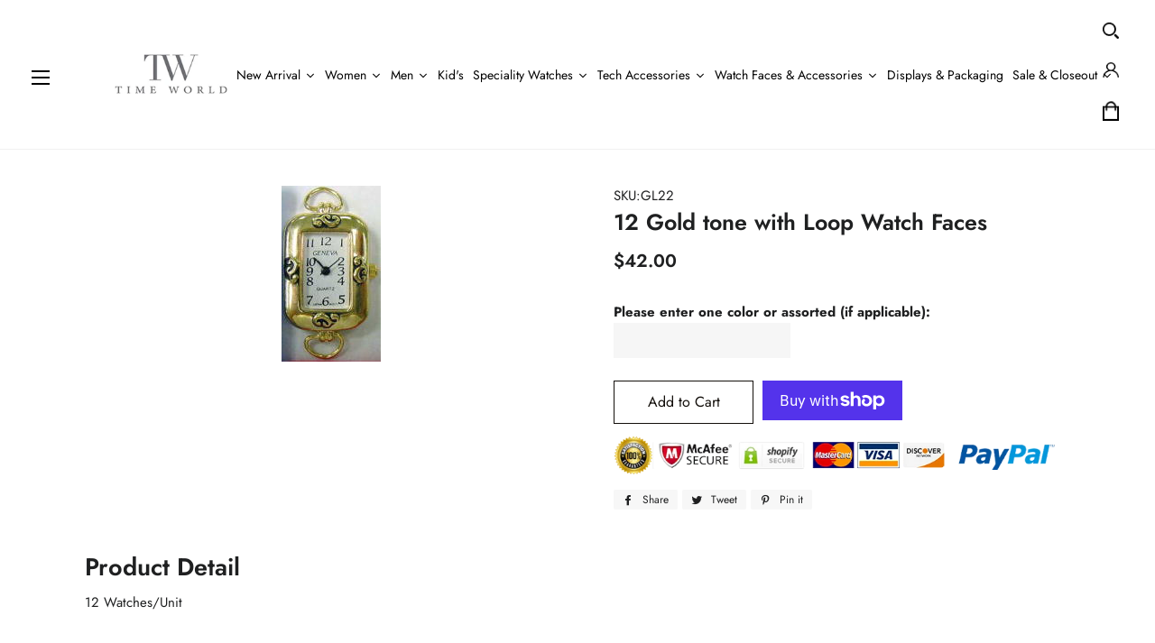

--- FILE ---
content_type: text/html; charset=utf-8
request_url: https://timeworldusa.com/products/12-gold-tone-with-loop-watch-faces-gl22
body_size: 27845
content:
<!doctype html>
<html class="no-js" lang="en">
<head>

  <!-- Basic page needs ================================================== -->
  <meta charset="utf-8">
  <meta http-equiv="X-UA-Compatible" content="IE=edge,chrome=1">

  
    <link rel="shortcut icon" href="//timeworldusa.com/cdn/shop/files/favicon_32x32.png?v=1613797635" type="image/png" />
  

  <!-- Title and description ================================================== -->
  <title>
  12 Gold tone with Loop Watch Faces &ndash; Time World
  </title>

  
  <meta name="description" content="12 Watches/Unit">
  

  <!-- Helpers ================================================== -->
  <!-- /snippets/social-meta-tags.liquid -->




<meta property="og:site_name" content="Time World">
<meta property="og:url" content="https://timeworldusa.com/products/12-gold-tone-with-loop-watch-faces-gl22">
<meta property="og:title" content="12 Gold tone with Loop Watch Faces">
<meta property="og:type" content="product">
<meta property="og:description" content="12 Watches/Unit">

  <meta property="og:price:amount" content="42.00">
  <meta property="og:price:currency" content="USD">

<meta property="og:image" content="http://timeworldusa.com/cdn/shop/products/GL22_1_1200x1200.jpg?v=1596016031">
<meta property="og:image:secure_url" content="https://timeworldusa.com/cdn/shop/products/GL22_1_1200x1200.jpg?v=1596016031">


  <meta name="twitter:site" content="@timeworldusa">

<meta name="twitter:card" content="summary_large_image">
<meta name="twitter:title" content="12 Gold tone with Loop Watch Faces">
<meta name="twitter:description" content="12 Watches/Unit">

  <link rel="canonical" href="https://timeworldusa.com/products/12-gold-tone-with-loop-watch-faces-gl22">
  <meta name="viewport" content="width=device-width,initial-scale=1,shrink-to-fit=no">
  <meta name="theme-color" content="#130f0b">

  <!-- CSS ================================================== -->
  <link href="//timeworldusa.com/cdn/shop/t/3/assets/timber.scss.css?v=53526821575798024651759259662" rel="stylesheet" type="text/css" media="all" />
  <link href="//timeworldusa.com/cdn/shop/t/3/assets/theme.scss.css?v=16450648758816850661759259661" rel="stylesheet" type="text/css" media="all" />
  <link href="//timeworldusa.com/cdn/shop/t/3/assets/custom.css?v=82277254885973645881598858514" rel="stylesheet" type="text/css" media="all" />
  <script src="https://use.fontawesome.com/8d18b559fd.js"></script>

  <!-- Sections ================================================== -->
  <script>
    window.theme = window.theme || {};
    theme.strings = {
      zoomClose: "Close (Esc)",
      zoomPrev: "Previous (Left arrow key)",
      zoomNext: "Next (Right arrow key)",
      moneyFormat: "${{amount}}",
      addressError: "Error looking up that address",
      addressNoResults: "No results for that address",
      addressQueryLimit: "You have exceeded the Google API usage limit. Consider upgrading to a \u003ca href=\"https:\/\/developers.google.com\/maps\/premium\/usage-limits\"\u003ePremium Plan\u003c\/a\u003e.",
      authError: "There was a problem authenticating your Google Maps account.",
      cartEmpty: "Your cart is currently empty.",
      cartCookie: "Enable cookies to use the shopping cart",
      cartSavings: "You're saving [savings]",
      productSlideLabel: "Slide [slide_number] of [slide_max]."
    };
    theme.settings = {
      cartType: "drawer",
      gridType: null
    };
  </script>

  <script src="//timeworldusa.com/cdn/shop/t/3/assets/jquery-2.2.3.min.js?v=58211863146907186831598589839" type="text/javascript"></script>

  <script src="//timeworldusa.com/cdn/shop/t/3/assets/lazysizes.min.js?v=155223123402716617051598589839" async="async"></script>

  <script src="//timeworldusa.com/cdn/shop/t/3/assets/theme.js?v=33079561006389688471598589853" defer="defer"></script>

  <!-- Header hook for plugins ================================================== -->
  <script>window.performance && window.performance.mark && window.performance.mark('shopify.content_for_header.start');</script><meta id="shopify-digital-wallet" name="shopify-digital-wallet" content="/43012456614/digital_wallets/dialog">
<meta name="shopify-checkout-api-token" content="c26a3961189f76dfa60e0b802971eaa6">
<link rel="alternate" type="application/json+oembed" href="https://timeworldusa.com/products/12-gold-tone-with-loop-watch-faces-gl22.oembed">
<script async="async" src="/checkouts/internal/preloads.js?locale=en-US"></script>
<link rel="preconnect" href="https://shop.app" crossorigin="anonymous">
<script async="async" src="https://shop.app/checkouts/internal/preloads.js?locale=en-US&shop_id=43012456614" crossorigin="anonymous"></script>
<script id="apple-pay-shop-capabilities" type="application/json">{"shopId":43012456614,"countryCode":"US","currencyCode":"USD","merchantCapabilities":["supports3DS"],"merchantId":"gid:\/\/shopify\/Shop\/43012456614","merchantName":"Time World","requiredBillingContactFields":["postalAddress","email"],"requiredShippingContactFields":["postalAddress","email"],"shippingType":"shipping","supportedNetworks":["visa","masterCard","amex","discover","elo","jcb"],"total":{"type":"pending","label":"Time World","amount":"1.00"},"shopifyPaymentsEnabled":true,"supportsSubscriptions":true}</script>
<script id="shopify-features" type="application/json">{"accessToken":"c26a3961189f76dfa60e0b802971eaa6","betas":["rich-media-storefront-analytics"],"domain":"timeworldusa.com","predictiveSearch":true,"shopId":43012456614,"locale":"en"}</script>
<script>var Shopify = Shopify || {};
Shopify.shop = "timeworldusa.myshopify.com";
Shopify.locale = "en";
Shopify.currency = {"active":"USD","rate":"1.0"};
Shopify.country = "US";
Shopify.theme = {"name":"New Time World USA (Nivara)","id":109602930854,"schema_name":"Brooklyn","schema_version":"16.0.10","theme_store_id":730,"role":"main"};
Shopify.theme.handle = "null";
Shopify.theme.style = {"id":null,"handle":null};
Shopify.cdnHost = "timeworldusa.com/cdn";
Shopify.routes = Shopify.routes || {};
Shopify.routes.root = "/";</script>
<script type="module">!function(o){(o.Shopify=o.Shopify||{}).modules=!0}(window);</script>
<script>!function(o){function n(){var o=[];function n(){o.push(Array.prototype.slice.apply(arguments))}return n.q=o,n}var t=o.Shopify=o.Shopify||{};t.loadFeatures=n(),t.autoloadFeatures=n()}(window);</script>
<script>
  window.ShopifyPay = window.ShopifyPay || {};
  window.ShopifyPay.apiHost = "shop.app\/pay";
  window.ShopifyPay.redirectState = null;
</script>
<script id="shop-js-analytics" type="application/json">{"pageType":"product"}</script>
<script defer="defer" async type="module" src="//timeworldusa.com/cdn/shopifycloud/shop-js/modules/v2/client.init-shop-cart-sync_C5BV16lS.en.esm.js"></script>
<script defer="defer" async type="module" src="//timeworldusa.com/cdn/shopifycloud/shop-js/modules/v2/chunk.common_CygWptCX.esm.js"></script>
<script type="module">
  await import("//timeworldusa.com/cdn/shopifycloud/shop-js/modules/v2/client.init-shop-cart-sync_C5BV16lS.en.esm.js");
await import("//timeworldusa.com/cdn/shopifycloud/shop-js/modules/v2/chunk.common_CygWptCX.esm.js");

  window.Shopify.SignInWithShop?.initShopCartSync?.({"fedCMEnabled":true,"windoidEnabled":true});

</script>
<script>
  window.Shopify = window.Shopify || {};
  if (!window.Shopify.featureAssets) window.Shopify.featureAssets = {};
  window.Shopify.featureAssets['shop-js'] = {"shop-cart-sync":["modules/v2/client.shop-cart-sync_ZFArdW7E.en.esm.js","modules/v2/chunk.common_CygWptCX.esm.js"],"init-fed-cm":["modules/v2/client.init-fed-cm_CmiC4vf6.en.esm.js","modules/v2/chunk.common_CygWptCX.esm.js"],"shop-button":["modules/v2/client.shop-button_tlx5R9nI.en.esm.js","modules/v2/chunk.common_CygWptCX.esm.js"],"shop-cash-offers":["modules/v2/client.shop-cash-offers_DOA2yAJr.en.esm.js","modules/v2/chunk.common_CygWptCX.esm.js","modules/v2/chunk.modal_D71HUcav.esm.js"],"init-windoid":["modules/v2/client.init-windoid_sURxWdc1.en.esm.js","modules/v2/chunk.common_CygWptCX.esm.js"],"shop-toast-manager":["modules/v2/client.shop-toast-manager_ClPi3nE9.en.esm.js","modules/v2/chunk.common_CygWptCX.esm.js"],"init-shop-email-lookup-coordinator":["modules/v2/client.init-shop-email-lookup-coordinator_B8hsDcYM.en.esm.js","modules/v2/chunk.common_CygWptCX.esm.js"],"init-shop-cart-sync":["modules/v2/client.init-shop-cart-sync_C5BV16lS.en.esm.js","modules/v2/chunk.common_CygWptCX.esm.js"],"avatar":["modules/v2/client.avatar_BTnouDA3.en.esm.js"],"pay-button":["modules/v2/client.pay-button_FdsNuTd3.en.esm.js","modules/v2/chunk.common_CygWptCX.esm.js"],"init-customer-accounts":["modules/v2/client.init-customer-accounts_DxDtT_ad.en.esm.js","modules/v2/client.shop-login-button_C5VAVYt1.en.esm.js","modules/v2/chunk.common_CygWptCX.esm.js","modules/v2/chunk.modal_D71HUcav.esm.js"],"init-shop-for-new-customer-accounts":["modules/v2/client.init-shop-for-new-customer-accounts_ChsxoAhi.en.esm.js","modules/v2/client.shop-login-button_C5VAVYt1.en.esm.js","modules/v2/chunk.common_CygWptCX.esm.js","modules/v2/chunk.modal_D71HUcav.esm.js"],"shop-login-button":["modules/v2/client.shop-login-button_C5VAVYt1.en.esm.js","modules/v2/chunk.common_CygWptCX.esm.js","modules/v2/chunk.modal_D71HUcav.esm.js"],"init-customer-accounts-sign-up":["modules/v2/client.init-customer-accounts-sign-up_CPSyQ0Tj.en.esm.js","modules/v2/client.shop-login-button_C5VAVYt1.en.esm.js","modules/v2/chunk.common_CygWptCX.esm.js","modules/v2/chunk.modal_D71HUcav.esm.js"],"shop-follow-button":["modules/v2/client.shop-follow-button_Cva4Ekp9.en.esm.js","modules/v2/chunk.common_CygWptCX.esm.js","modules/v2/chunk.modal_D71HUcav.esm.js"],"checkout-modal":["modules/v2/client.checkout-modal_BPM8l0SH.en.esm.js","modules/v2/chunk.common_CygWptCX.esm.js","modules/v2/chunk.modal_D71HUcav.esm.js"],"lead-capture":["modules/v2/client.lead-capture_Bi8yE_yS.en.esm.js","modules/v2/chunk.common_CygWptCX.esm.js","modules/v2/chunk.modal_D71HUcav.esm.js"],"shop-login":["modules/v2/client.shop-login_D6lNrXab.en.esm.js","modules/v2/chunk.common_CygWptCX.esm.js","modules/v2/chunk.modal_D71HUcav.esm.js"],"payment-terms":["modules/v2/client.payment-terms_CZxnsJam.en.esm.js","modules/v2/chunk.common_CygWptCX.esm.js","modules/v2/chunk.modal_D71HUcav.esm.js"]};
</script>
<script id="__st">var __st={"a":43012456614,"offset":-21600,"reqid":"bca0ec00-3951-442d-84e9-b2931a5f5f73-1768834948","pageurl":"timeworldusa.com\/products\/12-gold-tone-with-loop-watch-faces-gl22","u":"49d1b354f0d9","p":"product","rtyp":"product","rid":5543556677798};</script>
<script>window.ShopifyPaypalV4VisibilityTracking = true;</script>
<script id="captcha-bootstrap">!function(){'use strict';const t='contact',e='account',n='new_comment',o=[[t,t],['blogs',n],['comments',n],[t,'customer']],c=[[e,'customer_login'],[e,'guest_login'],[e,'recover_customer_password'],[e,'create_customer']],r=t=>t.map((([t,e])=>`form[action*='/${t}']:not([data-nocaptcha='true']) input[name='form_type'][value='${e}']`)).join(','),a=t=>()=>t?[...document.querySelectorAll(t)].map((t=>t.form)):[];function s(){const t=[...o],e=r(t);return a(e)}const i='password',u='form_key',d=['recaptcha-v3-token','g-recaptcha-response','h-captcha-response',i],f=()=>{try{return window.sessionStorage}catch{return}},m='__shopify_v',_=t=>t.elements[u];function p(t,e,n=!1){try{const o=window.sessionStorage,c=JSON.parse(o.getItem(e)),{data:r}=function(t){const{data:e,action:n}=t;return t[m]||n?{data:e,action:n}:{data:t,action:n}}(c);for(const[e,n]of Object.entries(r))t.elements[e]&&(t.elements[e].value=n);n&&o.removeItem(e)}catch(o){console.error('form repopulation failed',{error:o})}}const l='form_type',E='cptcha';function T(t){t.dataset[E]=!0}const w=window,h=w.document,L='Shopify',v='ce_forms',y='captcha';let A=!1;((t,e)=>{const n=(g='f06e6c50-85a8-45c8-87d0-21a2b65856fe',I='https://cdn.shopify.com/shopifycloud/storefront-forms-hcaptcha/ce_storefront_forms_captcha_hcaptcha.v1.5.2.iife.js',D={infoText:'Protected by hCaptcha',privacyText:'Privacy',termsText:'Terms'},(t,e,n)=>{const o=w[L][v],c=o.bindForm;if(c)return c(t,g,e,D).then(n);var r;o.q.push([[t,g,e,D],n]),r=I,A||(h.body.append(Object.assign(h.createElement('script'),{id:'captcha-provider',async:!0,src:r})),A=!0)});var g,I,D;w[L]=w[L]||{},w[L][v]=w[L][v]||{},w[L][v].q=[],w[L][y]=w[L][y]||{},w[L][y].protect=function(t,e){n(t,void 0,e),T(t)},Object.freeze(w[L][y]),function(t,e,n,w,h,L){const[v,y,A,g]=function(t,e,n){const i=e?o:[],u=t?c:[],d=[...i,...u],f=r(d),m=r(i),_=r(d.filter((([t,e])=>n.includes(e))));return[a(f),a(m),a(_),s()]}(w,h,L),I=t=>{const e=t.target;return e instanceof HTMLFormElement?e:e&&e.form},D=t=>v().includes(t);t.addEventListener('submit',(t=>{const e=I(t);if(!e)return;const n=D(e)&&!e.dataset.hcaptchaBound&&!e.dataset.recaptchaBound,o=_(e),c=g().includes(e)&&(!o||!o.value);(n||c)&&t.preventDefault(),c&&!n&&(function(t){try{if(!f())return;!function(t){const e=f();if(!e)return;const n=_(t);if(!n)return;const o=n.value;o&&e.removeItem(o)}(t);const e=Array.from(Array(32),(()=>Math.random().toString(36)[2])).join('');!function(t,e){_(t)||t.append(Object.assign(document.createElement('input'),{type:'hidden',name:u})),t.elements[u].value=e}(t,e),function(t,e){const n=f();if(!n)return;const o=[...t.querySelectorAll(`input[type='${i}']`)].map((({name:t})=>t)),c=[...d,...o],r={};for(const[a,s]of new FormData(t).entries())c.includes(a)||(r[a]=s);n.setItem(e,JSON.stringify({[m]:1,action:t.action,data:r}))}(t,e)}catch(e){console.error('failed to persist form',e)}}(e),e.submit())}));const S=(t,e)=>{t&&!t.dataset[E]&&(n(t,e.some((e=>e===t))),T(t))};for(const o of['focusin','change'])t.addEventListener(o,(t=>{const e=I(t);D(e)&&S(e,y())}));const B=e.get('form_key'),M=e.get(l),P=B&&M;t.addEventListener('DOMContentLoaded',(()=>{const t=y();if(P)for(const e of t)e.elements[l].value===M&&p(e,B);[...new Set([...A(),...v().filter((t=>'true'===t.dataset.shopifyCaptcha))])].forEach((e=>S(e,t)))}))}(h,new URLSearchParams(w.location.search),n,t,e,['guest_login'])})(!0,!0)}();</script>
<script integrity="sha256-4kQ18oKyAcykRKYeNunJcIwy7WH5gtpwJnB7kiuLZ1E=" data-source-attribution="shopify.loadfeatures" defer="defer" src="//timeworldusa.com/cdn/shopifycloud/storefront/assets/storefront/load_feature-a0a9edcb.js" crossorigin="anonymous"></script>
<script crossorigin="anonymous" defer="defer" src="//timeworldusa.com/cdn/shopifycloud/storefront/assets/shopify_pay/storefront-65b4c6d7.js?v=20250812"></script>
<script data-source-attribution="shopify.dynamic_checkout.dynamic.init">var Shopify=Shopify||{};Shopify.PaymentButton=Shopify.PaymentButton||{isStorefrontPortableWallets:!0,init:function(){window.Shopify.PaymentButton.init=function(){};var t=document.createElement("script");t.src="https://timeworldusa.com/cdn/shopifycloud/portable-wallets/latest/portable-wallets.en.js",t.type="module",document.head.appendChild(t)}};
</script>
<script data-source-attribution="shopify.dynamic_checkout.buyer_consent">
  function portableWalletsHideBuyerConsent(e){var t=document.getElementById("shopify-buyer-consent"),n=document.getElementById("shopify-subscription-policy-button");t&&n&&(t.classList.add("hidden"),t.setAttribute("aria-hidden","true"),n.removeEventListener("click",e))}function portableWalletsShowBuyerConsent(e){var t=document.getElementById("shopify-buyer-consent"),n=document.getElementById("shopify-subscription-policy-button");t&&n&&(t.classList.remove("hidden"),t.removeAttribute("aria-hidden"),n.addEventListener("click",e))}window.Shopify?.PaymentButton&&(window.Shopify.PaymentButton.hideBuyerConsent=portableWalletsHideBuyerConsent,window.Shopify.PaymentButton.showBuyerConsent=portableWalletsShowBuyerConsent);
</script>
<script>
  function portableWalletsCleanup(e){e&&e.src&&console.error("Failed to load portable wallets script "+e.src);var t=document.querySelectorAll("shopify-accelerated-checkout .shopify-payment-button__skeleton, shopify-accelerated-checkout-cart .wallet-cart-button__skeleton"),e=document.getElementById("shopify-buyer-consent");for(let e=0;e<t.length;e++)t[e].remove();e&&e.remove()}function portableWalletsNotLoadedAsModule(e){e instanceof ErrorEvent&&"string"==typeof e.message&&e.message.includes("import.meta")&&"string"==typeof e.filename&&e.filename.includes("portable-wallets")&&(window.removeEventListener("error",portableWalletsNotLoadedAsModule),window.Shopify.PaymentButton.failedToLoad=e,"loading"===document.readyState?document.addEventListener("DOMContentLoaded",window.Shopify.PaymentButton.init):window.Shopify.PaymentButton.init())}window.addEventListener("error",portableWalletsNotLoadedAsModule);
</script>

<script type="module" src="https://timeworldusa.com/cdn/shopifycloud/portable-wallets/latest/portable-wallets.en.js" onError="portableWalletsCleanup(this)" crossorigin="anonymous"></script>
<script nomodule>
  document.addEventListener("DOMContentLoaded", portableWalletsCleanup);
</script>

<link id="shopify-accelerated-checkout-styles" rel="stylesheet" media="screen" href="https://timeworldusa.com/cdn/shopifycloud/portable-wallets/latest/accelerated-checkout-backwards-compat.css" crossorigin="anonymous">
<style id="shopify-accelerated-checkout-cart">
        #shopify-buyer-consent {
  margin-top: 1em;
  display: inline-block;
  width: 100%;
}

#shopify-buyer-consent.hidden {
  display: none;
}

#shopify-subscription-policy-button {
  background: none;
  border: none;
  padding: 0;
  text-decoration: underline;
  font-size: inherit;
  cursor: pointer;
}

#shopify-subscription-policy-button::before {
  box-shadow: none;
}

      </style>

<script>window.performance && window.performance.mark && window.performance.mark('shopify.content_for_header.end');</script>

  <script src="//timeworldusa.com/cdn/shop/t/3/assets/modernizr.min.js?v=21391054748206432451598589840" type="text/javascript"></script>

  
  
  








<link href="https://monorail-edge.shopifysvc.com" rel="dns-prefetch">
<script>(function(){if ("sendBeacon" in navigator && "performance" in window) {try {var session_token_from_headers = performance.getEntriesByType('navigation')[0].serverTiming.find(x => x.name == '_s').description;} catch {var session_token_from_headers = undefined;}var session_cookie_matches = document.cookie.match(/_shopify_s=([^;]*)/);var session_token_from_cookie = session_cookie_matches && session_cookie_matches.length === 2 ? session_cookie_matches[1] : "";var session_token = session_token_from_headers || session_token_from_cookie || "";function handle_abandonment_event(e) {var entries = performance.getEntries().filter(function(entry) {return /monorail-edge.shopifysvc.com/.test(entry.name);});if (!window.abandonment_tracked && entries.length === 0) {window.abandonment_tracked = true;var currentMs = Date.now();var navigation_start = performance.timing.navigationStart;var payload = {shop_id: 43012456614,url: window.location.href,navigation_start,duration: currentMs - navigation_start,session_token,page_type: "product"};window.navigator.sendBeacon("https://monorail-edge.shopifysvc.com/v1/produce", JSON.stringify({schema_id: "online_store_buyer_site_abandonment/1.1",payload: payload,metadata: {event_created_at_ms: currentMs,event_sent_at_ms: currentMs}}));}}window.addEventListener('pagehide', handle_abandonment_event);}}());</script>
<script id="web-pixels-manager-setup">(function e(e,d,r,n,o){if(void 0===o&&(o={}),!Boolean(null===(a=null===(i=window.Shopify)||void 0===i?void 0:i.analytics)||void 0===a?void 0:a.replayQueue)){var i,a;window.Shopify=window.Shopify||{};var t=window.Shopify;t.analytics=t.analytics||{};var s=t.analytics;s.replayQueue=[],s.publish=function(e,d,r){return s.replayQueue.push([e,d,r]),!0};try{self.performance.mark("wpm:start")}catch(e){}var l=function(){var e={modern:/Edge?\/(1{2}[4-9]|1[2-9]\d|[2-9]\d{2}|\d{4,})\.\d+(\.\d+|)|Firefox\/(1{2}[4-9]|1[2-9]\d|[2-9]\d{2}|\d{4,})\.\d+(\.\d+|)|Chrom(ium|e)\/(9{2}|\d{3,})\.\d+(\.\d+|)|(Maci|X1{2}).+ Version\/(15\.\d+|(1[6-9]|[2-9]\d|\d{3,})\.\d+)([,.]\d+|)( \(\w+\)|)( Mobile\/\w+|) Safari\/|Chrome.+OPR\/(9{2}|\d{3,})\.\d+\.\d+|(CPU[ +]OS|iPhone[ +]OS|CPU[ +]iPhone|CPU IPhone OS|CPU iPad OS)[ +]+(15[._]\d+|(1[6-9]|[2-9]\d|\d{3,})[._]\d+)([._]\d+|)|Android:?[ /-](13[3-9]|1[4-9]\d|[2-9]\d{2}|\d{4,})(\.\d+|)(\.\d+|)|Android.+Firefox\/(13[5-9]|1[4-9]\d|[2-9]\d{2}|\d{4,})\.\d+(\.\d+|)|Android.+Chrom(ium|e)\/(13[3-9]|1[4-9]\d|[2-9]\d{2}|\d{4,})\.\d+(\.\d+|)|SamsungBrowser\/([2-9]\d|\d{3,})\.\d+/,legacy:/Edge?\/(1[6-9]|[2-9]\d|\d{3,})\.\d+(\.\d+|)|Firefox\/(5[4-9]|[6-9]\d|\d{3,})\.\d+(\.\d+|)|Chrom(ium|e)\/(5[1-9]|[6-9]\d|\d{3,})\.\d+(\.\d+|)([\d.]+$|.*Safari\/(?![\d.]+ Edge\/[\d.]+$))|(Maci|X1{2}).+ Version\/(10\.\d+|(1[1-9]|[2-9]\d|\d{3,})\.\d+)([,.]\d+|)( \(\w+\)|)( Mobile\/\w+|) Safari\/|Chrome.+OPR\/(3[89]|[4-9]\d|\d{3,})\.\d+\.\d+|(CPU[ +]OS|iPhone[ +]OS|CPU[ +]iPhone|CPU IPhone OS|CPU iPad OS)[ +]+(10[._]\d+|(1[1-9]|[2-9]\d|\d{3,})[._]\d+)([._]\d+|)|Android:?[ /-](13[3-9]|1[4-9]\d|[2-9]\d{2}|\d{4,})(\.\d+|)(\.\d+|)|Mobile Safari.+OPR\/([89]\d|\d{3,})\.\d+\.\d+|Android.+Firefox\/(13[5-9]|1[4-9]\d|[2-9]\d{2}|\d{4,})\.\d+(\.\d+|)|Android.+Chrom(ium|e)\/(13[3-9]|1[4-9]\d|[2-9]\d{2}|\d{4,})\.\d+(\.\d+|)|Android.+(UC? ?Browser|UCWEB|U3)[ /]?(15\.([5-9]|\d{2,})|(1[6-9]|[2-9]\d|\d{3,})\.\d+)\.\d+|SamsungBrowser\/(5\.\d+|([6-9]|\d{2,})\.\d+)|Android.+MQ{2}Browser\/(14(\.(9|\d{2,})|)|(1[5-9]|[2-9]\d|\d{3,})(\.\d+|))(\.\d+|)|K[Aa][Ii]OS\/(3\.\d+|([4-9]|\d{2,})\.\d+)(\.\d+|)/},d=e.modern,r=e.legacy,n=navigator.userAgent;return n.match(d)?"modern":n.match(r)?"legacy":"unknown"}(),u="modern"===l?"modern":"legacy",c=(null!=n?n:{modern:"",legacy:""})[u],f=function(e){return[e.baseUrl,"/wpm","/b",e.hashVersion,"modern"===e.buildTarget?"m":"l",".js"].join("")}({baseUrl:d,hashVersion:r,buildTarget:u}),m=function(e){var d=e.version,r=e.bundleTarget,n=e.surface,o=e.pageUrl,i=e.monorailEndpoint;return{emit:function(e){var a=e.status,t=e.errorMsg,s=(new Date).getTime(),l=JSON.stringify({metadata:{event_sent_at_ms:s},events:[{schema_id:"web_pixels_manager_load/3.1",payload:{version:d,bundle_target:r,page_url:o,status:a,surface:n,error_msg:t},metadata:{event_created_at_ms:s}}]});if(!i)return console&&console.warn&&console.warn("[Web Pixels Manager] No Monorail endpoint provided, skipping logging."),!1;try{return self.navigator.sendBeacon.bind(self.navigator)(i,l)}catch(e){}var u=new XMLHttpRequest;try{return u.open("POST",i,!0),u.setRequestHeader("Content-Type","text/plain"),u.send(l),!0}catch(e){return console&&console.warn&&console.warn("[Web Pixels Manager] Got an unhandled error while logging to Monorail."),!1}}}}({version:r,bundleTarget:l,surface:e.surface,pageUrl:self.location.href,monorailEndpoint:e.monorailEndpoint});try{o.browserTarget=l,function(e){var d=e.src,r=e.async,n=void 0===r||r,o=e.onload,i=e.onerror,a=e.sri,t=e.scriptDataAttributes,s=void 0===t?{}:t,l=document.createElement("script"),u=document.querySelector("head"),c=document.querySelector("body");if(l.async=n,l.src=d,a&&(l.integrity=a,l.crossOrigin="anonymous"),s)for(var f in s)if(Object.prototype.hasOwnProperty.call(s,f))try{l.dataset[f]=s[f]}catch(e){}if(o&&l.addEventListener("load",o),i&&l.addEventListener("error",i),u)u.appendChild(l);else{if(!c)throw new Error("Did not find a head or body element to append the script");c.appendChild(l)}}({src:f,async:!0,onload:function(){if(!function(){var e,d;return Boolean(null===(d=null===(e=window.Shopify)||void 0===e?void 0:e.analytics)||void 0===d?void 0:d.initialized)}()){var d=window.webPixelsManager.init(e)||void 0;if(d){var r=window.Shopify.analytics;r.replayQueue.forEach((function(e){var r=e[0],n=e[1],o=e[2];d.publishCustomEvent(r,n,o)})),r.replayQueue=[],r.publish=d.publishCustomEvent,r.visitor=d.visitor,r.initialized=!0}}},onerror:function(){return m.emit({status:"failed",errorMsg:"".concat(f," has failed to load")})},sri:function(e){var d=/^sha384-[A-Za-z0-9+/=]+$/;return"string"==typeof e&&d.test(e)}(c)?c:"",scriptDataAttributes:o}),m.emit({status:"loading"})}catch(e){m.emit({status:"failed",errorMsg:(null==e?void 0:e.message)||"Unknown error"})}}})({shopId: 43012456614,storefrontBaseUrl: "https://timeworldusa.com",extensionsBaseUrl: "https://extensions.shopifycdn.com/cdn/shopifycloud/web-pixels-manager",monorailEndpoint: "https://monorail-edge.shopifysvc.com/unstable/produce_batch",surface: "storefront-renderer",enabledBetaFlags: ["2dca8a86"],webPixelsConfigList: [{"id":"shopify-app-pixel","configuration":"{}","eventPayloadVersion":"v1","runtimeContext":"STRICT","scriptVersion":"0450","apiClientId":"shopify-pixel","type":"APP","privacyPurposes":["ANALYTICS","MARKETING"]},{"id":"shopify-custom-pixel","eventPayloadVersion":"v1","runtimeContext":"LAX","scriptVersion":"0450","apiClientId":"shopify-pixel","type":"CUSTOM","privacyPurposes":["ANALYTICS","MARKETING"]}],isMerchantRequest: false,initData: {"shop":{"name":"Time World","paymentSettings":{"currencyCode":"USD"},"myshopifyDomain":"timeworldusa.myshopify.com","countryCode":"US","storefrontUrl":"https:\/\/timeworldusa.com"},"customer":null,"cart":null,"checkout":null,"productVariants":[{"price":{"amount":42.0,"currencyCode":"USD"},"product":{"title":"12 Gold tone with Loop Watch Faces","vendor":"Timeworldusa","id":"5543556677798","untranslatedTitle":"12 Gold tone with Loop Watch Faces","url":"\/products\/12-gold-tone-with-loop-watch-faces-gl22","type":"Regular"},"id":"35413863825574","image":{"src":"\/\/timeworldusa.com\/cdn\/shop\/products\/GL22_1.jpg?v=1596016031"},"sku":"GL22","title":"Default Title","untranslatedTitle":"Default Title"}],"purchasingCompany":null},},"https://timeworldusa.com/cdn","fcfee988w5aeb613cpc8e4bc33m6693e112",{"modern":"","legacy":""},{"shopId":"43012456614","storefrontBaseUrl":"https:\/\/timeworldusa.com","extensionBaseUrl":"https:\/\/extensions.shopifycdn.com\/cdn\/shopifycloud\/web-pixels-manager","surface":"storefront-renderer","enabledBetaFlags":"[\"2dca8a86\"]","isMerchantRequest":"false","hashVersion":"fcfee988w5aeb613cpc8e4bc33m6693e112","publish":"custom","events":"[[\"page_viewed\",{}],[\"product_viewed\",{\"productVariant\":{\"price\":{\"amount\":42.0,\"currencyCode\":\"USD\"},\"product\":{\"title\":\"12 Gold tone with Loop Watch Faces\",\"vendor\":\"Timeworldusa\",\"id\":\"5543556677798\",\"untranslatedTitle\":\"12 Gold tone with Loop Watch Faces\",\"url\":\"\/products\/12-gold-tone-with-loop-watch-faces-gl22\",\"type\":\"Regular\"},\"id\":\"35413863825574\",\"image\":{\"src\":\"\/\/timeworldusa.com\/cdn\/shop\/products\/GL22_1.jpg?v=1596016031\"},\"sku\":\"GL22\",\"title\":\"Default Title\",\"untranslatedTitle\":\"Default Title\"}}]]"});</script><script>
  window.ShopifyAnalytics = window.ShopifyAnalytics || {};
  window.ShopifyAnalytics.meta = window.ShopifyAnalytics.meta || {};
  window.ShopifyAnalytics.meta.currency = 'USD';
  var meta = {"product":{"id":5543556677798,"gid":"gid:\/\/shopify\/Product\/5543556677798","vendor":"Timeworldusa","type":"Regular","handle":"12-gold-tone-with-loop-watch-faces-gl22","variants":[{"id":35413863825574,"price":4200,"name":"12 Gold tone with Loop Watch Faces","public_title":null,"sku":"GL22"}],"remote":false},"page":{"pageType":"product","resourceType":"product","resourceId":5543556677798,"requestId":"bca0ec00-3951-442d-84e9-b2931a5f5f73-1768834948"}};
  for (var attr in meta) {
    window.ShopifyAnalytics.meta[attr] = meta[attr];
  }
</script>
<script class="analytics">
  (function () {
    var customDocumentWrite = function(content) {
      var jquery = null;

      if (window.jQuery) {
        jquery = window.jQuery;
      } else if (window.Checkout && window.Checkout.$) {
        jquery = window.Checkout.$;
      }

      if (jquery) {
        jquery('body').append(content);
      }
    };

    var hasLoggedConversion = function(token) {
      if (token) {
        return document.cookie.indexOf('loggedConversion=' + token) !== -1;
      }
      return false;
    }

    var setCookieIfConversion = function(token) {
      if (token) {
        var twoMonthsFromNow = new Date(Date.now());
        twoMonthsFromNow.setMonth(twoMonthsFromNow.getMonth() + 2);

        document.cookie = 'loggedConversion=' + token + '; expires=' + twoMonthsFromNow;
      }
    }

    var trekkie = window.ShopifyAnalytics.lib = window.trekkie = window.trekkie || [];
    if (trekkie.integrations) {
      return;
    }
    trekkie.methods = [
      'identify',
      'page',
      'ready',
      'track',
      'trackForm',
      'trackLink'
    ];
    trekkie.factory = function(method) {
      return function() {
        var args = Array.prototype.slice.call(arguments);
        args.unshift(method);
        trekkie.push(args);
        return trekkie;
      };
    };
    for (var i = 0; i < trekkie.methods.length; i++) {
      var key = trekkie.methods[i];
      trekkie[key] = trekkie.factory(key);
    }
    trekkie.load = function(config) {
      trekkie.config = config || {};
      trekkie.config.initialDocumentCookie = document.cookie;
      var first = document.getElementsByTagName('script')[0];
      var script = document.createElement('script');
      script.type = 'text/javascript';
      script.onerror = function(e) {
        var scriptFallback = document.createElement('script');
        scriptFallback.type = 'text/javascript';
        scriptFallback.onerror = function(error) {
                var Monorail = {
      produce: function produce(monorailDomain, schemaId, payload) {
        var currentMs = new Date().getTime();
        var event = {
          schema_id: schemaId,
          payload: payload,
          metadata: {
            event_created_at_ms: currentMs,
            event_sent_at_ms: currentMs
          }
        };
        return Monorail.sendRequest("https://" + monorailDomain + "/v1/produce", JSON.stringify(event));
      },
      sendRequest: function sendRequest(endpointUrl, payload) {
        // Try the sendBeacon API
        if (window && window.navigator && typeof window.navigator.sendBeacon === 'function' && typeof window.Blob === 'function' && !Monorail.isIos12()) {
          var blobData = new window.Blob([payload], {
            type: 'text/plain'
          });

          if (window.navigator.sendBeacon(endpointUrl, blobData)) {
            return true;
          } // sendBeacon was not successful

        } // XHR beacon

        var xhr = new XMLHttpRequest();

        try {
          xhr.open('POST', endpointUrl);
          xhr.setRequestHeader('Content-Type', 'text/plain');
          xhr.send(payload);
        } catch (e) {
          console.log(e);
        }

        return false;
      },
      isIos12: function isIos12() {
        return window.navigator.userAgent.lastIndexOf('iPhone; CPU iPhone OS 12_') !== -1 || window.navigator.userAgent.lastIndexOf('iPad; CPU OS 12_') !== -1;
      }
    };
    Monorail.produce('monorail-edge.shopifysvc.com',
      'trekkie_storefront_load_errors/1.1',
      {shop_id: 43012456614,
      theme_id: 109602930854,
      app_name: "storefront",
      context_url: window.location.href,
      source_url: "//timeworldusa.com/cdn/s/trekkie.storefront.cd680fe47e6c39ca5d5df5f0a32d569bc48c0f27.min.js"});

        };
        scriptFallback.async = true;
        scriptFallback.src = '//timeworldusa.com/cdn/s/trekkie.storefront.cd680fe47e6c39ca5d5df5f0a32d569bc48c0f27.min.js';
        first.parentNode.insertBefore(scriptFallback, first);
      };
      script.async = true;
      script.src = '//timeworldusa.com/cdn/s/trekkie.storefront.cd680fe47e6c39ca5d5df5f0a32d569bc48c0f27.min.js';
      first.parentNode.insertBefore(script, first);
    };
    trekkie.load(
      {"Trekkie":{"appName":"storefront","development":false,"defaultAttributes":{"shopId":43012456614,"isMerchantRequest":null,"themeId":109602930854,"themeCityHash":"4233645734388563859","contentLanguage":"en","currency":"USD","eventMetadataId":"6781d79a-8593-49a7-9a03-265d1cd2cf0a"},"isServerSideCookieWritingEnabled":true,"monorailRegion":"shop_domain","enabledBetaFlags":["65f19447"]},"Session Attribution":{},"S2S":{"facebookCapiEnabled":false,"source":"trekkie-storefront-renderer","apiClientId":580111}}
    );

    var loaded = false;
    trekkie.ready(function() {
      if (loaded) return;
      loaded = true;

      window.ShopifyAnalytics.lib = window.trekkie;

      var originalDocumentWrite = document.write;
      document.write = customDocumentWrite;
      try { window.ShopifyAnalytics.merchantGoogleAnalytics.call(this); } catch(error) {};
      document.write = originalDocumentWrite;

      window.ShopifyAnalytics.lib.page(null,{"pageType":"product","resourceType":"product","resourceId":5543556677798,"requestId":"bca0ec00-3951-442d-84e9-b2931a5f5f73-1768834948","shopifyEmitted":true});

      var match = window.location.pathname.match(/checkouts\/(.+)\/(thank_you|post_purchase)/)
      var token = match? match[1]: undefined;
      if (!hasLoggedConversion(token)) {
        setCookieIfConversion(token);
        window.ShopifyAnalytics.lib.track("Viewed Product",{"currency":"USD","variantId":35413863825574,"productId":5543556677798,"productGid":"gid:\/\/shopify\/Product\/5543556677798","name":"12 Gold tone with Loop Watch Faces","price":"42.00","sku":"GL22","brand":"Timeworldusa","variant":null,"category":"Regular","nonInteraction":true,"remote":false},undefined,undefined,{"shopifyEmitted":true});
      window.ShopifyAnalytics.lib.track("monorail:\/\/trekkie_storefront_viewed_product\/1.1",{"currency":"USD","variantId":35413863825574,"productId":5543556677798,"productGid":"gid:\/\/shopify\/Product\/5543556677798","name":"12 Gold tone with Loop Watch Faces","price":"42.00","sku":"GL22","brand":"Timeworldusa","variant":null,"category":"Regular","nonInteraction":true,"remote":false,"referer":"https:\/\/timeworldusa.com\/products\/12-gold-tone-with-loop-watch-faces-gl22"});
      }
    });


        var eventsListenerScript = document.createElement('script');
        eventsListenerScript.async = true;
        eventsListenerScript.src = "//timeworldusa.com/cdn/shopifycloud/storefront/assets/shop_events_listener-3da45d37.js";
        document.getElementsByTagName('head')[0].appendChild(eventsListenerScript);

})();</script>
<script
  defer
  src="https://timeworldusa.com/cdn/shopifycloud/perf-kit/shopify-perf-kit-3.0.4.min.js"
  data-application="storefront-renderer"
  data-shop-id="43012456614"
  data-render-region="gcp-us-central1"
  data-page-type="product"
  data-theme-instance-id="109602930854"
  data-theme-name="Brooklyn"
  data-theme-version="16.0.10"
  data-monorail-region="shop_domain"
  data-resource-timing-sampling-rate="10"
  data-shs="true"
  data-shs-beacon="true"
  data-shs-export-with-fetch="true"
  data-shs-logs-sample-rate="1"
  data-shs-beacon-endpoint="https://timeworldusa.com/api/collect"
></script>
</head>


<body id="12-gold-tone-with-loop-watch-faces" class="template-product">

  <div id="shopify-section-header" class="shopify-section"><style data-shopify>.header-wrapper .site-nav__link,
  .header-wrapper .site-header__logo a,
  .header-wrapper .site-nav__dropdown-link,
  .header-wrapper .site-nav--has-dropdown > a.nav-focus,
  .header-wrapper .site-nav--has-dropdown.nav-hover > a,
  .header-wrapper .site-nav--has-dropdown:hover > a {
    color: #000000;
  }

  .header-wrapper .site-header__logo a:hover,
  .header-wrapper .site-header__logo a:focus,
  .header-wrapper .site-nav__link:hover,
  .header-wrapper .site-nav__link:focus,
  .header-wrapper .site-nav--has-dropdown a:hover,
  .header-wrapper .site-nav--has-dropdown > a.nav-focus:hover,
  .header-wrapper .site-nav--has-dropdown > a.nav-focus:focus,
  .header-wrapper .site-nav--has-dropdown .site-nav__link:hover,
  .header-wrapper .site-nav--has-dropdown .site-nav__link:focus,
  .header-wrapper .site-nav--has-dropdown.nav-hover > a:hover,
  .header-wrapper .site-nav__dropdown a:focus {
    color: rgba(0, 0, 0, 0.75);
  }

  .header-wrapper .burger-icon,
  .header-wrapper .site-nav--has-dropdown:hover > a:before,
  .header-wrapper .site-nav--has-dropdown > a.nav-focus:before,
  .header-wrapper .site-nav--has-dropdown.nav-hover > a:before {
    background: #000000;
  }

  .header-wrapper .site-nav__link:hover .burger-icon {
    background: rgba(0, 0, 0, 0.75);
  }

  .site-header__logo img {
    max-width: 180px;
  }

  @media screen and (max-width: 768px) {
    .site-header__logo img {
      max-width: 100%;
    }
  }</style><div data-section-id="header" data-section-type="header-section" data-template="product">
  <div id="NavDrawer" class="drawer drawer--left">
      <div class="drawer__inner drawer-left__inner">

    

    <ul class="mobile-nav">
      
        

          <li class="mobile-nav__item">
            <a
              href="/collections/new-arrivals"
              class="mobile-nav__link"
              >
                New Arrivals
            </a>
          </li>

        
      
      
      
      
        
          <li class="mobile-nav__item">
            <a href="/account/login" id="customer_login_link">Log In</a>
          </li>
          <li class="mobile-nav__item">
            <a href="/account/register" id="customer_register_link">Create Account</a>
          </li>
        
      
      
    </ul>
    <!-- //mobile-nav -->
  </div>


  </div>
  <div class="header-container drawer__header-container">
    <div class="header-wrapper" data-header-wrapper>
      

      <header class="site-header" role="banner">
        <div class="wrapper">
          <div class="grid--full grid--table">
            
            <div class="grid__item large--hide large--one-third one-third toggle-menu">
              <div class="site-nav--open site-nav--mobile">
                <button type="button" class="icon-fallback-text site-nav__link site-nav__link--burger js-drawer-open-button-left" aria-controls="NavDrawer">
                  <span class="burger-icon burger-icon--top"></span>
                  <span class="burger-icon burger-icon--mid"></span>
                  <span class="burger-icon burger-icon--bottom"></span>
                  <span class="fallback-text">Site navigation</span>
                </button>
              </div>
            </div>
            
            
            <div class="grid__item large--two-twelfths medium-down--one-half logo-head">
              
              
                <div class="h1 site-header__logo large--left" itemscope itemtype="http://schema.org/Organization">
              
                

                <a href="/" itemprop="url" class="site-header__logo-link">
                  
                    <img class="site-header__logo-image" src="//timeworldusa.com/cdn/shop/files/logo_180x.png?v=1613795189" srcset="//timeworldusa.com/cdn/shop/files/logo_180x.png?v=1613795189 1x, //timeworldusa.com/cdn/shop/files/logo_180x@2x.png?v=1613795189 2x" alt="Time World" itemprop="logo">

                    
                  
                </a>
              
                </div>
              
            </div>
            
            <nav class="grid__item large--two-thirds large--text-center medium-down--hide" role="navigation">
              
              <!-- begin site-nav -->
              <ul class="site-nav" id="AccessibleNav">
                
                  
                    <li class="site-nav__item">
                      <a
                        href="/collections/new-arrivals"
                        class="site-nav__link"
                        data-meganav-type="child"
                        >
                          New Arrivals
                      </a>
                    </li>
                  
                
                
                
                
                

              </ul>
              <!-- //site-nav -->
            </nav>
            
            <div class="grid__item large--two-twelfths one-quarter right-head">
              <div class="site-nav--mobile text-right">
                
                
                
                  
                  
                    <a href="/search" class="site-nav__link site-nav__link--icon js-toggle-search-modal" data-mfp-src="#SearchModal">
                      <span class="icon-fallback-text">
                        <img src="//timeworldusa.com/cdn/shop/t/3/assets/search.png?v=103069474947427232731598589841" alt="search-icon" />
                        <span class="fallback-text">Search</span>
                      </span>
                    </a>
                
                
                
                    <a class="site-nav__link site-nav__link--icon medium-down--hide" href="/account">
                      <span class="icon-fallback-text">
                        <img src="//timeworldusa.com/cdn/shop/t/3/assets/user.png?v=122918643935983458521598589844" alt="user-icon" />
                        <span class="fallback-text">
                          
                            Log In
                          
                        </span>
                      </span>
                    </a>
                

                  <a href="/cart" class="site-nav__link site-nav__link--icon cart-link js-drawer-open-button-right" aria-controls="CartDrawer">
                    <span class="icon-fallback-text">
                      <img src="//timeworldusa.com/cdn/shop/t/3/assets/cart.png?v=84815609514205328241598589833" alt="cart-icon" />
                      <span class="fallback-text">Cart</span>
                    </span>
                    <span class="cart-link__bubble"></span>
                  </a>
              </div>
            </div>
          </div>

          
          
        </div>
      </header>
    </div>
  </div>
</div>




</div>

  <div id="CartDrawer" class="drawer drawer--right drawer--has-fixed-footer">
    <div class="drawer__fixed-header">
      <div class="drawer__header">
        <div class="drawer__title">Your cart</div>
        <div class="drawer__close">
          <button type="button" class="icon-fallback-text drawer__close-button js-drawer-close">
            <span class="icon icon-x" aria-hidden="true"></span>
            <span class="fallback-text">Close Cart</span>
          </button>
        </div>
      </div>
    </div>
    <div class="drawer__inner">
      <div id="CartContainer" class="drawer__cart"></div>
    </div>
  </div>

  <div id="PageContainer" class="page-container">
    <main class="main-content" role="main">
      
        <div class="wrapper">
      
        <!-- /templates/product.liquid -->
</div>


<div id="shopify-section-product-template" class="shopify-section"><!-- /templates/product.liquid -->
<div class="wrapper"><div itemscope itemtype="http://schema.org/Product" id="ProductSection--product-template"
  data-section-id="product-template"
  data-section-type="product-template"
  data-image-zoom-type="false"
  data-enable-history-state="true"
  data-stacked-layout="false"
  >

    <meta itemprop="url" content="https://timeworldusa.com/products/12-gold-tone-with-loop-watch-faces-gl22">
    <meta itemprop="image" content="//timeworldusa.com/cdn/shop/products/GL22_1_grande.jpg?v=1596016031">

    
    

    
    
<div class="grid product-single">
      <div class="grid__item large--one-half medium--one-whole text-center">
        <div id="ProductMediaGroup-product-template" class="product-single__media-group-wrapper" data-product-single-media-group-wrapper>
          <div class="product-single__media-group product-single__media-group--single-xr" data-product-single-media-group>
            

<div class="product-single__media-flex-wrapper" data-slick-media-label="Load image into Gallery viewer, 12 Gold tone with Loop Watch Faces
" data-product-single-media-flex-wrapper>
                <div class="product-single__media-flex">






<div id="ProductMediaWrapper-product-template-10544919707814" class="product-single__media-wrapper "



data-product-single-media-wrapper
data-media-id="product-template-10544919707814"
tabindex="-1">
  
    <style>
  

  @media screen and (min-width: 591px) { 
    .product-single__media-product-template-10544919707814 {
      max-width: 110px;
      max-height: 195px;
    }
    #ProductMediaWrapper-product-template-10544919707814 {
      max-width: 110px;
    }
   } 

  
    
    @media screen and (max-width: 590px) {
      .product-single__media-product-template-10544919707814 {
        max-width: 332.8205128205128px;
      }
      #ProductMediaWrapper-product-template-10544919707814 {
        max-width: 332.8205128205128px;
      }
    }
  
</style>

    <div class="product-single__media" style="padding-top:177.27272727272728%;">
      
      <img class="mfp-image lazyload product-single__media-product-template-10544919707814"
        src="//timeworldusa.com/cdn/shop/products/GL22_1_300x300.jpg?v=1596016031"
        data-src="//timeworldusa.com/cdn/shop/products/GL22_1_{width}x.jpg?v=1596016031"
        data-widths="[180, 360, 590, 720, 900, 1080, 1296, 1512, 1728, 2048]"
        data-aspectratio="0.5641025641025641"
        data-sizes="auto"
        
        data-media-id="10544919707814"
        alt="12 Gold tone with Loop Watch Faces">
    </div>
  
  <noscript>
    <img class="product-single__media" src="//timeworldusa.com/cdn/shop/products/GL22_1.jpg?v=1596016031"
      alt="12 Gold tone with Loop Watch Faces">
  </noscript>
</div>

                  
                </div>
              </div></div>

          

            <ul class="product-single__thumbnails small--hide grid-uniform" data-product-thumbnails>
              
                
              
            </ul>
          
          <div class="slick__controls slick-slider">
            <button class="slick__arrow slick__arrow--previous" aria-label="Previous slide" data-slick-previous>
              <span class="icon icon-slide-prev" aria-hidden="true"></span>
            </button>
            <button class="slick__arrow slick__arrow--next" aria-label="Next slide" data-slick-next>
              <span class="icon icon-slide-next" aria-hidden="true"></span>
            </button>
            <div class="slick__dots-wrapper" data-slick-dots>
            </div>
          </div>
        </div>
      </div>

      <div class="grid__item product-single__meta--wrapper medium--one-whole large--one-half">
        <div class="product-single-meta">
          
        <span>SKU:GL22</span>

          <h1 class="product-single__title" itemprop="name">12 Gold tone with Loop Watch Faces</h1>

          <div class="cust-rev">
          	<span class="shopify-product-reviews-badge" data-id="5543556677798"></span>
          </div>
          
          <div itemprop="offers" itemscope itemtype="http://schema.org/Offer">
            
            <div class="price-container" data-price-container><span id="PriceA11y" class="visually-hidden">Regular price</span>
    <span class="product-single__price--wrapper hide" aria-hidden="true">
      <span id="ComparePrice" class="product-single__price--compare-at"></span>
    </span>
    <span id="ComparePriceA11y" class="visually-hidden" aria-hidden="true">Sale price</span><span id="ProductPrice"
    class="product-single__price"
    itemprop="price"
    content="42.0">
    $42.00
  </span>

  <div class="product-single__unit"><span class="product-unit-price">
      <span class="visually-hidden">Unit price</span>
      <span data-unit-price></span><span aria-hidden="true">/</span><span class="visually-hidden">&nbsp;per&nbsp;</span><span data-unit-price-base-unit></span></span>
  </div>
</div>


            


            <meta itemprop="priceCurrency" content="USD">
            <link itemprop="availability" href="http://schema.org/InStock">

            

            

            <form method="post" action="/cart/add" id="AddToCartForm--product-template" accept-charset="UTF-8" class="
              product-single__form product-single__form--no-variants
" enctype="multipart/form-data" data-product-form=""><input type="hidden" name="form_type" value="product" /><input type="hidden" name="utf8" value="✓" />
              

              <select name="id" id="ProductSelect--product-template" class="product-single__variants no-js">
                
                  
                    <option 
                      selected="selected" 
                      data-sku="GL22"
                      value="35413863825574">
                      Default Title - $42.00 USD
                    </option>
                  
                
              </select>

              
 <p class="line-item-property__field">
                  <label for="please-enter-one-color-or-assorted-if-applicable"><b>Please enter one color or assorted (if applicable):</b></label>
  <input id="please-enter-one-color-or-assorted-if-applicable" type="text" name="properties[Please enter one color or assorted (if applicable)]">
</p>
                
              <div class="product-single__add-to-cart">
                <button type="submit" name="add" id="AddToCart--product-template" class="btn btn--add-to-cart btn--secondary-accent">
                  <span class="btn__text">
                    
                      Add to Cart
                    
                  </span>
                </button>
                
                  <div data-shopify="payment-button" class="shopify-payment-button"> <shopify-accelerated-checkout recommended="{&quot;supports_subs&quot;:true,&quot;supports_def_opts&quot;:false,&quot;name&quot;:&quot;shop_pay&quot;,&quot;wallet_params&quot;:{&quot;shopId&quot;:43012456614,&quot;merchantName&quot;:&quot;Time World&quot;,&quot;personalized&quot;:true}}" fallback="{&quot;supports_subs&quot;:true,&quot;supports_def_opts&quot;:true,&quot;name&quot;:&quot;buy_it_now&quot;,&quot;wallet_params&quot;:{}}" access-token="c26a3961189f76dfa60e0b802971eaa6" buyer-country="US" buyer-locale="en" buyer-currency="USD" variant-params="[{&quot;id&quot;:35413863825574,&quot;requiresShipping&quot;:true}]" shop-id="43012456614" enabled-flags="[&quot;ae0f5bf6&quot;]" > <div class="shopify-payment-button__button" role="button" disabled aria-hidden="true" style="background-color: transparent; border: none"> <div class="shopify-payment-button__skeleton">&nbsp;</div> </div> <div class="shopify-payment-button__more-options shopify-payment-button__skeleton" role="button" disabled aria-hidden="true">&nbsp;</div> </shopify-accelerated-checkout> <small id="shopify-buyer-consent" class="hidden" aria-hidden="true" data-consent-type="subscription"> This item is a recurring or deferred purchase. By continuing, I agree to the <span id="shopify-subscription-policy-button">cancellation policy</span> and authorize you to charge my payment method at the prices, frequency and dates listed on this page until my order is fulfilled or I cancel, if permitted. </small> </div>
                
              </div>
            <input type="hidden" name="product-id" value="5543556677798" /><input type="hidden" name="section-id" value="product-template" /></form>

            <div class="badges-pro">
          	<img src="https://cdn.shopify.com/s/files/1/0316/7423/6973/files/Security-Badges.png?v=1584356848" alt="Badges">
          </div>
          </div>

          

          
            <!-- /snippets/social-sharing.liquid -->


<div class="social-sharing ">

  
    <a target="_blank" href="//www.facebook.com/sharer.php?u=https://timeworldusa.com/products/12-gold-tone-with-loop-watch-faces-gl22" class="share-facebook" title="Share on Facebook">
      <span class="icon icon-facebook" aria-hidden="true"></span>
      <span class="share-title" aria-hidden="true">Share</span>
      <span class="visually-hidden">Share on Facebook</span>
    </a>
  

  
    <a target="_blank" href="//twitter.com/share?text=12%20Gold%20tone%20with%20Loop%20Watch%20Faces&amp;url=https://timeworldusa.com/products/12-gold-tone-with-loop-watch-faces-gl22" class="share-twitter" title="Tweet on Twitter">
      <span class="icon icon-twitter" aria-hidden="true"></span>
      <span class="share-title" aria-hidden="true">Tweet</span>
      <span class="visually-hidden">Tweet on Twitter</span>
    </a>
  

  
    <a target="_blank" href="//pinterest.com/pin/create/button/?url=https://timeworldusa.com/products/12-gold-tone-with-loop-watch-faces-gl22&amp;media=//timeworldusa.com/cdn/shop/products/GL22_1_1024x1024.jpg?v=1596016031&amp;description=12%20Gold%20tone%20with%20Loop%20Watch%20Faces" class="share-pinterest" title="Pin on Pinterest">
      <span class="icon icon-pinterest" aria-hidden="true"></span>
      <span class="share-title" aria-hidden="true">Pin it</span>
      <span class="visually-hidden">Pin on Pinterest</span>
    </a>
  

</div>

          
        </div>
      </div>
    </div>
</div>

  <script type="application/json" id="ProductJson-product-template">
    {"id":5543556677798,"title":"12 Gold tone with Loop Watch Faces","handle":"12-gold-tone-with-loop-watch-faces-gl22","description":"\u003cp\u003e12 Watches\/Unit\u003c\/p\u003e","published_at":"2020-07-29T04:47:10-05:00","created_at":"2020-07-29T04:47:11-05:00","vendor":"Timeworldusa","type":"Regular","tags":[],"price":4200,"price_min":4200,"price_max":4200,"available":true,"price_varies":false,"compare_at_price":null,"compare_at_price_min":0,"compare_at_price_max":0,"compare_at_price_varies":false,"variants":[{"id":35413863825574,"title":"Default Title","option1":"Default Title","option2":null,"option3":null,"sku":"GL22","requires_shipping":true,"taxable":false,"featured_image":null,"available":true,"name":"12 Gold tone with Loop Watch Faces","public_title":null,"options":["Default Title"],"price":4200,"weight":2,"compare_at_price":null,"inventory_management":null,"barcode":null,"requires_selling_plan":false,"selling_plan_allocations":[]}],"images":["\/\/timeworldusa.com\/cdn\/shop\/products\/GL22_1.jpg?v=1596016031"],"featured_image":"\/\/timeworldusa.com\/cdn\/shop\/products\/GL22_1.jpg?v=1596016031","options":["Title"],"media":[{"alt":null,"id":10544919707814,"position":1,"preview_image":{"aspect_ratio":0.564,"height":195,"width":110,"src":"\/\/timeworldusa.com\/cdn\/shop\/products\/GL22_1.jpg?v=1596016031"},"aspect_ratio":0.564,"height":195,"media_type":"image","src":"\/\/timeworldusa.com\/cdn\/shop\/products\/GL22_1.jpg?v=1596016031","width":110}],"requires_selling_plan":false,"selling_plan_groups":[],"content":"\u003cp\u003e12 Watches\/Unit\u003c\/p\u003e"}
  </script>
  <script type="application/json" id="ModelJson-product-template">
    []
  </script>

</div>


<div class="full-desc">
  <div class="wrapper">
  	<div class="product-single__description rte" itemprop="description">
    <h2>Product Detail</h2>
		<p>12 Watches/Unit</p>
     </div>
  </div>
</div>




</div>

<div class="review-sec">
  <div class="wrapper">
	<div id="shopify-product-reviews" data-id="5543556677798"></div>
  </div>
</div>

<div class="wrapper">
<div id="shopify-section-product-recommendations" class="shopify-section"><div data-base-url="/recommendations/products" data-product-id="5543556677798" data-section-id="product-recommendations" data-section-type="product-recommendations"></div>
</div>
</div>



      
        </div>
      
    </main>

    <div id="shopify-section-footer" class="shopify-section"><footer class="site-footer small--text-center" role="contentinfo" data-section-id="footer" data-section-type="footer-section">
  <div class="wrapper">

    <div class="grid-uniform">

      
      

      
      

      
      
      

      

      

      

      
      
      
        <div class="grid__item large--one-quarter medium--one-half footer-box">
          
          	<h5>Information</h5>
          
          <ul class="no-bullets site-footer__linklist">
            
              <li><a href="/collections">Catalog</a></li>
            
              <li><a href="/pages/about-us">About us</a></li>
            
              <li><a href="/pages/contact-us">Contact us</a></li>
            
              <li><a href="/pages/policy">Policy</a></li>
            
              <li><a href="/account">My Account</a></li>
            
          </ul>
        </div>
      
      
      <div class="grid__item large--one-quarter medium--one-half footer-box">
      	
          	<h5>CONTACT</h5>
          
        
        
          <p>Tel: 1-800-928-2470</p>
        
        
          <p>M-F 10AM-5:00PM CST</p>
        
        
          <p>imran@timeworldusa.com</p>
        
      </div>
      
      <div class="grid__item large--one-quarter medium--one-half footer-box">
      	
          	<h5>Subscribe for the newsletter</h5>
          
        
        <form method="post" action="/contact#contact_form" id="contact_form" accept-charset="UTF-8" class="contact-form"><input type="hidden" name="form_type" value="customer" /><input type="hidden" name="utf8" value="✓" />
      
      
        <label for="Email" class="newsletter__label hidden-label">Sign up to our mailing list</label>
        <input type="hidden" name="contact[tags]" value="newsletter">
        <div class="newsletter--form">
          <div class="input-group">
            <input type="email" value="" placeholder="Your email" name="contact[email]" id="Email" class="input-group-field newsletter__input" autocorrect="off" autocapitalize="off">
            <span class="input-group-btn">
              <button id="Subscribe" type="submit"
                class="btn newsletter__submit"
                aria-label="Subscribe">
                <span class="newsletter__submit">Subscribe</span>
                
              </button>
            </span>
          </div>
        </div>
      
    </form>
      </div>
      
    </div>

  </div>
</footer>

<div class="bottom-footer">
  <div class="wrapper">
    <div class="grid">
      <div class="grid__item large--one-half medium--one-whole copy-text">
        <p class="site-footer__copyright-content">&copy; 2026, <a href="/" title="">Time World</a> | Designe By <a href="https://nivara.co/">Nivara</a></p>
      </div>
      
      <div class="grid__item large--one-half medium--one-whole payment-text">
        <div class="payment-box">
        
            <ul class="no-bullets inline-list social-icons">
              
                <li>
                  <a href="https://m.facebook.com/timeworldusa/" title="Time World on Facebook">
                    <span class="icon icon-facebook" aria-hidden="true"></span>
                    <span class="hide">Facebook</span>
                  </a>
                </li>
              
              
                <li>
                  <a href="https://twitter.com/timeworldusa" title="Time World on Twitter">
                    <span class="icon icon-twitter" aria-hidden="true"></span>
                    <span class="hide">Twitter</span>
                  </a>
                </li>
              
              
              
                <li>
                  <a href="https://www.instagram.com/timeworldusa/" title="Time World on Instagram">
                    <span class="icon icon-instagram" aria-hidden="true"></span>
                    <span class="hide">Instagram</span>
                  </a>
                </li>
              
              
              
              
              
                <li>
                  <a href="https://www.youtube.com/channel/UCX80q8iYASPfNaVKMbUd1yQ" title="Time World on YouTube">
                    <span class="icon icon-youtube" aria-hidden="true"></span>
                    <span class="hide">YouTube</span>
                  </a>
                </li>
              
              
              
            </ul>
      
<span class="visually-hidden">Payment methods</span>
            <ul class="inline-list payment-icons site-footer__payment-icons"><li>
                  <svg class="icon" xmlns="http://www.w3.org/2000/svg" role="img" aria-labelledby="pi-american_express" viewBox="0 0 38 24" width="38" height="24"><title id="pi-american_express">American Express</title><path fill="#000" d="M35 0H3C1.3 0 0 1.3 0 3v18c0 1.7 1.4 3 3 3h32c1.7 0 3-1.3 3-3V3c0-1.7-1.4-3-3-3Z" opacity=".07"/><path fill="#006FCF" d="M35 1c1.1 0 2 .9 2 2v18c0 1.1-.9 2-2 2H3c-1.1 0-2-.9-2-2V3c0-1.1.9-2 2-2h32Z"/><path fill="#FFF" d="M22.012 19.936v-8.421L37 11.528v2.326l-1.732 1.852L37 17.573v2.375h-2.766l-1.47-1.622-1.46 1.628-9.292-.02Z"/><path fill="#006FCF" d="M23.013 19.012v-6.57h5.572v1.513h-3.768v1.028h3.678v1.488h-3.678v1.01h3.768v1.531h-5.572Z"/><path fill="#006FCF" d="m28.557 19.012 3.083-3.289-3.083-3.282h2.386l1.884 2.083 1.89-2.082H37v.051l-3.017 3.23L37 18.92v.093h-2.307l-1.917-2.103-1.898 2.104h-2.321Z"/><path fill="#FFF" d="M22.71 4.04h3.614l1.269 2.881V4.04h4.46l.77 2.159.771-2.159H37v8.421H19l3.71-8.421Z"/><path fill="#006FCF" d="m23.395 4.955-2.916 6.566h2l.55-1.315h2.98l.55 1.315h2.05l-2.904-6.566h-2.31Zm.25 3.777.875-2.09.873 2.09h-1.748Z"/><path fill="#006FCF" d="M28.581 11.52V4.953l2.811.01L32.84 9l1.456-4.046H37v6.565l-1.74.016v-4.51l-1.644 4.494h-1.59L30.35 7.01v4.51h-1.768Z"/></svg>

                </li><li>
                  <svg class="icon" version="1.1" xmlns="http://www.w3.org/2000/svg" role="img" x="0" y="0" width="38" height="24" viewBox="0 0 165.521 105.965" xml:space="preserve" aria-labelledby="pi-apple_pay"><title id="pi-apple_pay">Apple Pay</title><path fill="#000" d="M150.698 0H14.823c-.566 0-1.133 0-1.698.003-.477.004-.953.009-1.43.022-1.039.028-2.087.09-3.113.274a10.51 10.51 0 0 0-2.958.975 9.932 9.932 0 0 0-4.35 4.35 10.463 10.463 0 0 0-.975 2.96C.113 9.611.052 10.658.024 11.696a70.22 70.22 0 0 0-.022 1.43C0 13.69 0 14.256 0 14.823v76.318c0 .567 0 1.132.002 1.699.003.476.009.953.022 1.43.028 1.036.09 2.084.275 3.11a10.46 10.46 0 0 0 .974 2.96 9.897 9.897 0 0 0 1.83 2.52 9.874 9.874 0 0 0 2.52 1.83c.947.483 1.917.79 2.96.977 1.025.183 2.073.245 3.112.273.477.011.953.017 1.43.02.565.004 1.132.004 1.698.004h135.875c.565 0 1.132 0 1.697-.004.476-.002.952-.009 1.431-.02 1.037-.028 2.085-.09 3.113-.273a10.478 10.478 0 0 0 2.958-.977 9.955 9.955 0 0 0 4.35-4.35c.483-.947.789-1.917.974-2.96.186-1.026.246-2.074.274-3.11.013-.477.02-.954.022-1.43.004-.567.004-1.132.004-1.699V14.824c0-.567 0-1.133-.004-1.699a63.067 63.067 0 0 0-.022-1.429c-.028-1.038-.088-2.085-.274-3.112a10.4 10.4 0 0 0-.974-2.96 9.94 9.94 0 0 0-4.35-4.35A10.52 10.52 0 0 0 156.939.3c-1.028-.185-2.076-.246-3.113-.274a71.417 71.417 0 0 0-1.431-.022C151.83 0 151.263 0 150.698 0z" /><path fill="#FFF" d="M150.698 3.532l1.672.003c.452.003.905.008 1.36.02.793.022 1.719.065 2.583.22.75.135 1.38.34 1.984.648a6.392 6.392 0 0 1 2.804 2.807c.306.6.51 1.226.645 1.983.154.854.197 1.783.218 2.58.013.45.019.9.02 1.36.005.557.005 1.113.005 1.671v76.318c0 .558 0 1.114-.004 1.682-.002.45-.008.9-.02 1.35-.022.796-.065 1.725-.221 2.589a6.855 6.855 0 0 1-.645 1.975 6.397 6.397 0 0 1-2.808 2.807c-.6.306-1.228.511-1.971.645-.881.157-1.847.2-2.574.22-.457.01-.912.017-1.379.019-.555.004-1.113.004-1.669.004H14.801c-.55 0-1.1 0-1.66-.004a74.993 74.993 0 0 1-1.35-.018c-.744-.02-1.71-.064-2.584-.22a6.938 6.938 0 0 1-1.986-.65 6.337 6.337 0 0 1-1.622-1.18 6.355 6.355 0 0 1-1.178-1.623 6.935 6.935 0 0 1-.646-1.985c-.156-.863-.2-1.788-.22-2.578a66.088 66.088 0 0 1-.02-1.355l-.003-1.327V14.474l.002-1.325a66.7 66.7 0 0 1 .02-1.357c.022-.792.065-1.717.222-2.587a6.924 6.924 0 0 1 .646-1.981c.304-.598.7-1.144 1.18-1.623a6.386 6.386 0 0 1 1.624-1.18 6.96 6.96 0 0 1 1.98-.646c.865-.155 1.792-.198 2.586-.22.452-.012.905-.017 1.354-.02l1.677-.003h135.875" /><g><g><path fill="#000" d="M43.508 35.77c1.404-1.755 2.356-4.112 2.105-6.52-2.054.102-4.56 1.355-6.012 3.112-1.303 1.504-2.456 3.959-2.156 6.266 2.306.2 4.61-1.152 6.063-2.858" /><path fill="#000" d="M45.587 39.079c-3.35-.2-6.196 1.9-7.795 1.9-1.6 0-4.049-1.8-6.698-1.751-3.447.05-6.645 2-8.395 5.1-3.598 6.2-.95 15.4 2.55 20.45 1.699 2.5 3.747 5.25 6.445 5.151 2.55-.1 3.549-1.65 6.647-1.65 3.097 0 3.997 1.65 6.696 1.6 2.798-.05 4.548-2.5 6.247-5 1.95-2.85 2.747-5.6 2.797-5.75-.05-.05-5.396-2.101-5.446-8.251-.05-5.15 4.198-7.6 4.398-7.751-2.399-3.548-6.147-3.948-7.447-4.048" /></g><g><path fill="#000" d="M78.973 32.11c7.278 0 12.347 5.017 12.347 12.321 0 7.33-5.173 12.373-12.529 12.373h-8.058V69.62h-5.822V32.11h14.062zm-8.24 19.807h6.68c5.07 0 7.954-2.729 7.954-7.46 0-4.73-2.885-7.434-7.928-7.434h-6.706v14.894z" /><path fill="#000" d="M92.764 61.847c0-4.809 3.665-7.564 10.423-7.98l7.252-.442v-2.08c0-3.04-2.001-4.704-5.562-4.704-2.938 0-5.07 1.507-5.51 3.82h-5.252c.157-4.86 4.731-8.395 10.918-8.395 6.654 0 10.995 3.483 10.995 8.89v18.663h-5.38v-4.497h-.13c-1.534 2.937-4.914 4.782-8.579 4.782-5.406 0-9.175-3.222-9.175-8.057zm17.675-2.417v-2.106l-6.472.416c-3.64.234-5.536 1.585-5.536 3.95 0 2.288 1.975 3.77 5.068 3.77 3.95 0 6.94-2.522 6.94-6.03z" /><path fill="#000" d="M120.975 79.652v-4.496c.364.051 1.247.103 1.715.103 2.573 0 4.029-1.09 4.913-3.899l.52-1.663-9.852-27.293h6.082l6.863 22.146h.13l6.862-22.146h5.927l-10.216 28.67c-2.34 6.577-5.017 8.735-10.683 8.735-.442 0-1.872-.052-2.261-.157z" /></g></g></svg>

                </li><li>
                  <svg class="icon" viewBox="0 0 38 24" xmlns="http://www.w3.org/2000/svg" role="img" width="38" height="24" aria-labelledby="pi-diners_club"><title id="pi-diners_club">Diners Club</title><path opacity=".07" d="M35 0H3C1.3 0 0 1.3 0 3v18c0 1.7 1.4 3 3 3h32c1.7 0 3-1.3 3-3V3c0-1.7-1.4-3-3-3z"/><path fill="#fff" d="M35 1c1.1 0 2 .9 2 2v18c0 1.1-.9 2-2 2H3c-1.1 0-2-.9-2-2V3c0-1.1.9-2 2-2h32"/><path d="M12 12v3.7c0 .3-.2.3-.5.2-1.9-.8-3-3.3-2.3-5.4.4-1.1 1.2-2 2.3-2.4.4-.2.5-.1.5.2V12zm2 0V8.3c0-.3 0-.3.3-.2 2.1.8 3.2 3.3 2.4 5.4-.4 1.1-1.2 2-2.3 2.4-.4.2-.4.1-.4-.2V12zm7.2-7H13c3.8 0 6.8 3.1 6.8 7s-3 7-6.8 7h8.2c3.8 0 6.8-3.1 6.8-7s-3-7-6.8-7z" fill="#3086C8"/></svg>
                </li><li>
                  <svg class="icon" viewBox="0 0 38 24" width="38" height="24" role="img" aria-labelledby="pi-discover" fill="none" xmlns="http://www.w3.org/2000/svg"><title id="pi-discover">Discover</title><path fill="#000" opacity=".07" d="M35 0H3C1.3 0 0 1.3 0 3v18c0 1.7 1.4 3 3 3h32c1.7 0 3-1.3 3-3V3c0-1.7-1.4-3-3-3z"/><path d="M35 1c1.1 0 2 .9 2 2v18c0 1.1-.9 2-2 2H3c-1.1 0-2-.9-2-2V3c0-1.1.9-2 2-2h32z" fill="#fff"/><path d="M3.57 7.16H2v5.5h1.57c.83 0 1.43-.2 1.96-.63.63-.52 1-1.3 1-2.11-.01-1.63-1.22-2.76-2.96-2.76zm1.26 4.14c-.34.3-.77.44-1.47.44h-.29V8.1h.29c.69 0 1.11.12 1.47.44.37.33.59.84.59 1.37 0 .53-.22 1.06-.59 1.39zm2.19-4.14h1.07v5.5H7.02v-5.5zm3.69 2.11c-.64-.24-.83-.4-.83-.69 0-.35.34-.61.8-.61.32 0 .59.13.86.45l.56-.73c-.46-.4-1.01-.61-1.62-.61-.97 0-1.72.68-1.72 1.58 0 .76.35 1.15 1.35 1.51.42.15.63.25.74.31.21.14.32.34.32.57 0 .45-.35.78-.83.78-.51 0-.92-.26-1.17-.73l-.69.67c.49.73 1.09 1.05 1.9 1.05 1.11 0 1.9-.74 1.9-1.81.02-.89-.35-1.29-1.57-1.74zm1.92.65c0 1.62 1.27 2.87 2.9 2.87.46 0 .86-.09 1.34-.32v-1.26c-.43.43-.81.6-1.29.6-1.08 0-1.85-.78-1.85-1.9 0-1.06.79-1.89 1.8-1.89.51 0 .9.18 1.34.62V7.38c-.47-.24-.86-.34-1.32-.34-1.61 0-2.92 1.28-2.92 2.88zm12.76.94l-1.47-3.7h-1.17l2.33 5.64h.58l2.37-5.64h-1.16l-1.48 3.7zm3.13 1.8h3.04v-.93h-1.97v-1.48h1.9v-.93h-1.9V8.1h1.97v-.94h-3.04v5.5zm7.29-3.87c0-1.03-.71-1.62-1.95-1.62h-1.59v5.5h1.07v-2.21h.14l1.48 2.21h1.32l-1.73-2.32c.81-.17 1.26-.72 1.26-1.56zm-2.16.91h-.31V8.03h.33c.67 0 1.03.28 1.03.82 0 .55-.36.85-1.05.85z" fill="#231F20"/><path d="M20.16 12.86a2.931 2.931 0 100-5.862 2.931 2.931 0 000 5.862z" fill="url(#pi-paint0_linear)"/><path opacity=".65" d="M20.16 12.86a2.931 2.931 0 100-5.862 2.931 2.931 0 000 5.862z" fill="url(#pi-paint1_linear)"/><path d="M36.57 7.506c0-.1-.07-.15-.18-.15h-.16v.48h.12v-.19l.14.19h.14l-.16-.2c.06-.01.1-.06.1-.13zm-.2.07h-.02v-.13h.02c.06 0 .09.02.09.06 0 .05-.03.07-.09.07z" fill="#231F20"/><path d="M36.41 7.176c-.23 0-.42.19-.42.42 0 .23.19.42.42.42.23 0 .42-.19.42-.42 0-.23-.19-.42-.42-.42zm0 .77c-.18 0-.34-.15-.34-.35 0-.19.15-.35.34-.35.18 0 .33.16.33.35 0 .19-.15.35-.33.35z" fill="#231F20"/><path d="M37 12.984S27.09 19.873 8.976 23h26.023a2 2 0 002-1.984l.024-3.02L37 12.985z" fill="#F48120"/><defs><linearGradient id="pi-paint0_linear" x1="21.657" y1="12.275" x2="19.632" y2="9.104" gradientUnits="userSpaceOnUse"><stop stop-color="#F89F20"/><stop offset=".25" stop-color="#F79A20"/><stop offset=".533" stop-color="#F68D20"/><stop offset=".62" stop-color="#F58720"/><stop offset=".723" stop-color="#F48120"/><stop offset="1" stop-color="#F37521"/></linearGradient><linearGradient id="pi-paint1_linear" x1="21.338" y1="12.232" x2="18.378" y2="6.446" gradientUnits="userSpaceOnUse"><stop stop-color="#F58720"/><stop offset=".359" stop-color="#E16F27"/><stop offset=".703" stop-color="#D4602C"/><stop offset=".982" stop-color="#D05B2E"/></linearGradient></defs></svg>
                </li><li>
                  <svg class="icon" xmlns="http://www.w3.org/2000/svg" role="img" viewBox="0 0 38 24" width="38" height="24" aria-labelledby="pi-google_pay"><title id="pi-google_pay">Google Pay</title><path d="M35 0H3C1.3 0 0 1.3 0 3v18c0 1.7 1.4 3 3 3h32c1.7 0 3-1.3 3-3V3c0-1.7-1.4-3-3-3z" fill="#000" opacity=".07"/><path d="M35 1c1.1 0 2 .9 2 2v18c0 1.1-.9 2-2 2H3c-1.1 0-2-.9-2-2V3c0-1.1.9-2 2-2h32" fill="#FFF"/><path d="M18.093 11.976v3.2h-1.018v-7.9h2.691a2.447 2.447 0 0 1 1.747.692 2.28 2.28 0 0 1 .11 3.224l-.11.116c-.47.447-1.098.69-1.747.674l-1.673-.006zm0-3.732v2.788h1.698c.377.012.741-.135 1.005-.404a1.391 1.391 0 0 0-1.005-2.354l-1.698-.03zm6.484 1.348c.65-.03 1.286.188 1.778.613.445.43.682 1.03.65 1.649v3.334h-.969v-.766h-.049a1.93 1.93 0 0 1-1.673.931 2.17 2.17 0 0 1-1.496-.533 1.667 1.667 0 0 1-.613-1.324 1.606 1.606 0 0 1 .613-1.336 2.746 2.746 0 0 1 1.698-.515c.517-.02 1.03.093 1.49.331v-.208a1.134 1.134 0 0 0-.417-.901 1.416 1.416 0 0 0-.98-.368 1.545 1.545 0 0 0-1.319.717l-.895-.564a2.488 2.488 0 0 1 2.182-1.06zM23.29 13.52a.79.79 0 0 0 .337.662c.223.176.5.269.785.263.429-.001.84-.17 1.146-.472.305-.286.478-.685.478-1.103a2.047 2.047 0 0 0-1.324-.374 1.716 1.716 0 0 0-1.03.294.883.883 0 0 0-.392.73zm9.286-3.75l-3.39 7.79h-1.048l1.281-2.728-2.224-5.062h1.103l1.612 3.885 1.569-3.885h1.097z" fill="#5F6368"/><path d="M13.986 11.284c0-.308-.024-.616-.073-.92h-4.29v1.747h2.451a2.096 2.096 0 0 1-.9 1.373v1.134h1.464a4.433 4.433 0 0 0 1.348-3.334z" fill="#4285F4"/><path d="M9.629 15.721a4.352 4.352 0 0 0 3.01-1.097l-1.466-1.14a2.752 2.752 0 0 1-4.094-1.44H5.577v1.17a4.53 4.53 0 0 0 4.052 2.507z" fill="#34A853"/><path d="M7.079 12.05a2.709 2.709 0 0 1 0-1.735v-1.17H5.577a4.505 4.505 0 0 0 0 4.075l1.502-1.17z" fill="#FBBC04"/><path d="M9.629 8.44a2.452 2.452 0 0 1 1.74.68l1.3-1.293a4.37 4.37 0 0 0-3.065-1.183 4.53 4.53 0 0 0-4.027 2.5l1.502 1.171a2.715 2.715 0 0 1 2.55-1.875z" fill="#EA4335"/></svg>

                </li><li>
                  <svg class="icon" viewBox="0 0 38 24" xmlns="http://www.w3.org/2000/svg" role="img" width="38" height="24" aria-labelledby="pi-master"><title id="pi-master">Mastercard</title><path opacity=".07" d="M35 0H3C1.3 0 0 1.3 0 3v18c0 1.7 1.4 3 3 3h32c1.7 0 3-1.3 3-3V3c0-1.7-1.4-3-3-3z"/><path fill="#fff" d="M35 1c1.1 0 2 .9 2 2v18c0 1.1-.9 2-2 2H3c-1.1 0-2-.9-2-2V3c0-1.1.9-2 2-2h32"/><circle fill="#EB001B" cx="15" cy="12" r="7"/><circle fill="#F79E1B" cx="23" cy="12" r="7"/><path fill="#FF5F00" d="M22 12c0-2.4-1.2-4.5-3-5.7-1.8 1.3-3 3.4-3 5.7s1.2 4.5 3 5.7c1.8-1.2 3-3.3 3-5.7z"/></svg>
                </li><li>
                  <svg class="icon" xmlns="http://www.w3.org/2000/svg" role="img" viewBox="0 0 38 24" width="38" height="24" aria-labelledby="pi-shopify_pay"><title id="pi-shopify_pay">Shop Pay</title><path opacity=".07" d="M35 0H3C1.3 0 0 1.3 0 3v18c0 1.7 1.4 3 3 3h32c1.7 0 3-1.3 3-3V3c0-1.7-1.4-3-3-3z" fill="#000"/><path d="M35.889 0C37.05 0 38 .982 38 2.182v19.636c0 1.2-.95 2.182-2.111 2.182H2.11C.95 24 0 23.018 0 21.818V2.182C0 .982.95 0 2.111 0H35.89z" fill="#5A31F4"/><path d="M9.35 11.368c-1.017-.223-1.47-.31-1.47-.705 0-.372.306-.558.92-.558.54 0 .934.238 1.225.704a.079.079 0 00.104.03l1.146-.584a.082.082 0 00.032-.114c-.475-.831-1.353-1.286-2.51-1.286-1.52 0-2.464.755-2.464 1.956 0 1.275 1.15 1.597 2.17 1.82 1.02.222 1.474.31 1.474.705 0 .396-.332.582-.993.582-.612 0-1.065-.282-1.34-.83a.08.08 0 00-.107-.035l-1.143.57a.083.083 0 00-.036.111c.454.92 1.384 1.437 2.627 1.437 1.583 0 2.539-.742 2.539-1.98s-1.155-1.598-2.173-1.82v-.003zM15.49 8.855c-.65 0-1.224.232-1.636.646a.04.04 0 01-.069-.03v-2.64a.08.08 0 00-.08-.081H12.27a.08.08 0 00-.08.082v8.194a.08.08 0 00.08.082h1.433a.08.08 0 00.081-.082v-3.594c0-.695.528-1.227 1.239-1.227.71 0 1.226.521 1.226 1.227v3.594a.08.08 0 00.081.082h1.433a.08.08 0 00.081-.082v-3.594c0-1.51-.981-2.577-2.355-2.577zM20.753 8.62c-.778 0-1.507.24-2.03.588a.082.082 0 00-.027.109l.632 1.088a.08.08 0 00.11.03 2.5 2.5 0 011.318-.366c1.25 0 2.17.891 2.17 2.068 0 1.003-.736 1.745-1.669 1.745-.76 0-1.288-.446-1.288-1.077 0-.361.152-.657.548-.866a.08.08 0 00.032-.113l-.596-1.018a.08.08 0 00-.098-.035c-.799.299-1.359 1.018-1.359 1.984 0 1.46 1.152 2.55 2.76 2.55 1.877 0 3.227-1.313 3.227-3.195 0-2.018-1.57-3.492-3.73-3.492zM28.675 8.843c-.724 0-1.373.27-1.845.746-.026.027-.069.007-.069-.029v-.572a.08.08 0 00-.08-.082h-1.397a.08.08 0 00-.08.082v8.182a.08.08 0 00.08.081h1.433a.08.08 0 00.081-.081v-2.683c0-.036.043-.054.069-.03a2.6 2.6 0 001.808.7c1.682 0 2.993-1.373 2.993-3.157s-1.313-3.157-2.993-3.157zm-.271 4.929c-.956 0-1.681-.768-1.681-1.783s.723-1.783 1.681-1.783c.958 0 1.68.755 1.68 1.783 0 1.027-.713 1.783-1.681 1.783h.001z" fill="#fff"/></svg>

                </li><li>
                  <svg class="icon" viewBox="0 0 38 24" xmlns="http://www.w3.org/2000/svg" role="img" width="38" height="24" aria-labelledby="pi-visa"><title id="pi-visa">Visa</title><path opacity=".07" d="M35 0H3C1.3 0 0 1.3 0 3v18c0 1.7 1.4 3 3 3h32c1.7 0 3-1.3 3-3V3c0-1.7-1.4-3-3-3z"/><path fill="#fff" d="M35 1c1.1 0 2 .9 2 2v18c0 1.1-.9 2-2 2H3c-1.1 0-2-.9-2-2V3c0-1.1.9-2 2-2h32"/><path d="M28.3 10.1H28c-.4 1-.7 1.5-1 3h1.9c-.3-1.5-.3-2.2-.6-3zm2.9 5.9h-1.7c-.1 0-.1 0-.2-.1l-.2-.9-.1-.2h-2.4c-.1 0-.2 0-.2.2l-.3.9c0 .1-.1.1-.1.1h-2.1l.2-.5L27 8.7c0-.5.3-.7.8-.7h1.5c.1 0 .2 0 .2.2l1.4 6.5c.1.4.2.7.2 1.1.1.1.1.1.1.2zm-13.4-.3l.4-1.8c.1 0 .2.1.2.1.7.3 1.4.5 2.1.4.2 0 .5-.1.7-.2.5-.2.5-.7.1-1.1-.2-.2-.5-.3-.8-.5-.4-.2-.8-.4-1.1-.7-1.2-1-.8-2.4-.1-3.1.6-.4.9-.8 1.7-.8 1.2 0 2.5 0 3.1.2h.1c-.1.6-.2 1.1-.4 1.7-.5-.2-1-.4-1.5-.4-.3 0-.6 0-.9.1-.2 0-.3.1-.4.2-.2.2-.2.5 0 .7l.5.4c.4.2.8.4 1.1.6.5.3 1 .8 1.1 1.4.2.9-.1 1.7-.9 2.3-.5.4-.7.6-1.4.6-1.4 0-2.5.1-3.4-.2-.1.2-.1.2-.2.1zm-3.5.3c.1-.7.1-.7.2-1 .5-2.2 1-4.5 1.4-6.7.1-.2.1-.3.3-.3H18c-.2 1.2-.4 2.1-.7 3.2-.3 1.5-.6 3-1 4.5 0 .2-.1.2-.3.2M5 8.2c0-.1.2-.2.3-.2h3.4c.5 0 .9.3 1 .8l.9 4.4c0 .1 0 .1.1.2 0-.1.1-.1.1-.1l2.1-5.1c-.1-.1 0-.2.1-.2h2.1c0 .1 0 .1-.1.2l-3.1 7.3c-.1.2-.1.3-.2.4-.1.1-.3 0-.5 0H9.7c-.1 0-.2 0-.2-.2L7.9 9.5c-.2-.2-.5-.5-.9-.6-.6-.3-1.7-.5-1.9-.5L5 8.2z" fill="#142688"/></svg>
                </li></ul></div>
      </div>
    </div>
  </div>
</div>


</div>

  </div>

  
  <script>
    
  </script>

  
  
    <!-- /snippets/ajax-cart-template.liquid -->

  <script id="CartTemplate" type="text/template">
  
    <form action="/cart" method="post" novalidate class="cart ajaxcart">
      <div class="ajaxcart__inner ajaxcart__inner--has-fixed-footer">
        {{#items}}
        <div class="ajaxcart__product">
          <div class="ajaxcart__row" data-line="{{line}}">
            <div class="grid">
              <div class="grid__item one-quarter">
                <a href="{{url}}" class="ajaxcart__product-image"><img src="{{img}}" alt="{{name}}"></a>
              </div>
              <div class="grid__item three-quarters">
                <div class="ajaxcart__product-name--wrapper">
                  <a href="{{url}}" class="ajaxcart__product-name">{{{name}}}</a>
                  {{#if variation}}
                    <span class="ajaxcart__product-meta">{{variation}}</span>
                  {{/if}}
                  {{#properties}}
                    {{#each this}}
                      {{#if this}}
                        <span class="ajaxcart__product-meta">{{@key}}: {{this}}</span>
                      {{/if}}
                    {{/each}}
                  {{/properties}}
                </div>

                <div class="grid--full">
                  <div class="grid__item one-half">
                    <div class="ajaxcart__qty">
                      <button type="button" class="ajaxcart__qty-adjust ajaxcart__qty--minus icon-fallback-text" data-id="{{key}}" data-qty="{{itemMinus}}" data-line="{{line}}" aria-label="Reduce item quantity by one">
                        <span class="icon icon-minus" aria-hidden="true"></span>
                        <span class="fallback-text" aria-hidden="true">&minus;</span>
                      </button>
                      <input type="text" name="updates[]" class="ajaxcart__qty-num" value="{{itemQty}}" min="0" data-id="{{key}}" data-line="{{line}}" aria-label="quantity" pattern="[0-9]*">
                      <button type="button" class="ajaxcart__qty-adjust ajaxcart__qty--plus icon-fallback-text" data-id="{{key}}" data-line="{{line}}" data-qty="{{itemAdd}}" aria-label="Increase item quantity by one">
                        <span class="icon icon-plus" aria-hidden="true"></span>
                        <span class="fallback-text" aria-hidden="true">+</span>
                      </button>
                    </div>
                  </div>
                  <div class="grid__item one-half text-right">
                    {{#if discountsApplied}}
                      <span class="visually-hidden">Regular price</span>
                      <del class="ajaxcart__price">{{{price}}}</del>
                      <span class="visually-hidden">Sale price</span>
                      <span class="ajaxcart__price">{{{discountedPrice}}}</span>
                    {{else}}
                      <span class="ajaxcart__price">{{{price}}}</span>
                    {{/if}}
                    {{#if unitPrice}}
                      <span class="visually-hidden">Unit price</span>
                      <span class="cart__unit-price">
                        


                        <span>{{{ unitPrice.price }}}</span><span aria-hidden="true">/</span><span class="visually-hidden">&nbsp;per&nbsp;</span>{{#if unitPrice.addRefererenceValue }}{{{ unitPrice.reference_value }}}{{/if}}{{{ unitPrice.reference_unit }}}
                      </span>
                    {{/if}}
                  </div>
                </div>
                {{#if discountsApplied}}
                  <div class="grid--full">
                    <div class="grid__item text-right">
                      <ul class="order-discount order-discount--list order-discount--title order-discount--ajax-cart order-discount--ajax-cart-list" aria-label="Discount">
                        {{#each discounts}}
                          <li class="order-discount__item">
                            <span class="icon icon-saletag" aria-hidden="true"></span>{{ this.discount_application.title }} (-{{{ this.formattedAmount }}})
                          </li>
                        {{/each}}
                      </ul>
                    </div>
                  </div>
                {{/if}}
              </div>
            </div>
          </div>
        </div>
        {{/items}}

        
      </div>
      <div class="ajaxcart__footer ajaxcart__footer--fixed">
        <div class="grid--full">
          {{#if cartDiscountsApplied}}
            {{#each cartDiscounts}}
              <div class="grid__item two-thirds ajaxcart__discounts">
                <span class="order-discount order-discount--title order-discount--ajax-cart">
                  <span class="icon icon-saletag" aria-hidden="true"></span><span class="visually-hidden">Discount:</span>{{ this.title }}
                </span>
              </div>
              <div class="grid__item one-third text-right">
                <span class="ajaxcart__price">-{{{ this.formattedAmount }}}</span>
              </div>
            {{/each}}
          {{/if}}
          <div class="grid__item two-thirds">
            <p class="ajaxcart__subtotal">Subtotal</p>
          </div>
          <div class="grid__item one-third text-right">
            <p class="ajaxcart__subtotal">{{{totalPrice}}}</p>
          </div>
        </div>

        <p class="ajaxcart__policies">
Taxes and shipping calculated at checkout

        </p>
        <button type="submit" class="btn--secondary btn--full cart__checkout" name="checkout">
          Check Out <span class="icon icon-arrow-right" aria-hidden="true"></span>
        </button>
      </div>
    </form>
  
  </script>
  <script id="AjaxQty" type="text/template">
  
    <div class="ajaxcart__qty">
      <button type="button" class="ajaxcart__qty-adjust ajaxcart__qty--minus icon-fallback-text" data-id="{{key}}" data-qty="{{itemMinus}}" aria-label="Reduce item quantity by one">
        <span class="icon icon-minus" aria-hidden="true"></span>
        <span class="fallback-text" aria-hidden="true">&minus;</span>
      </button>
      <input type="text" class="ajaxcart__qty-num" value="{{itemQty}}" min="0" data-id="{{key}}" aria-label="quantity" pattern="[0-9]*">
      <button type="button" class="ajaxcart__qty-adjust ajaxcart__qty--plus icon-fallback-text" data-id="{{key}}" data-qty="{{itemAdd}}" aria-label="Increase item quantity by one">
        <span class="icon icon-plus" aria-hidden="true"></span>
        <span class="fallback-text" aria-hidden="true">+</span>
      </button>
    </div>
  
  </script>
  <script id="JsQty" type="text/template">
  
    <div class="js-qty">
      <button type="button" class="js-qty__adjust js-qty__adjust--minus icon-fallback-text" data-id="{{key}}" data-qty="{{itemMinus}}" aria-label="Reduce item quantity by one">
        <span class="icon icon-minus" aria-hidden="true"></span>
        <span class="fallback-text" aria-hidden="true">&minus;</span>
      </button>
      <input type="text" class="js-qty__num" value="{{itemQty}}" min="1" data-id="{{key}}" aria-label="quantity" pattern="[0-9]*" name="{{inputName}}" id="{{inputId}}">
      <button type="button" class="js-qty__adjust js-qty__adjust--plus icon-fallback-text" data-id="{{key}}" data-qty="{{itemAdd}}" aria-label="Increase item quantity by one">
        <span class="icon icon-plus" aria-hidden="true"></span>
        <span class="fallback-text" aria-hidden="true">+</span>
      </button>
    </div>
  
  </script>

  

  
      <script>
        // Override default values of shop.strings for each template.
        // Alternate product templates can change values of
        // add to cart button, sold out, and unavailable states here.
        theme.productStrings = {
          addToCart: "Add to Cart",
          soldOut: "Sold Out",
          unavailable: "Unavailable"
        }
      </script>
    

  <div id="SearchModal" class="mfp-hide">
    <!-- /snippets/search-bar.liquid -->





<form action="/search" method="get" class="input-group search-bar search-bar--modal" role="search">
  
  <input type="search" name="q" value="" placeholder="Search our store" class="input-group-field" aria-label="Search our store">
  <span class="input-group-btn">
    <button type="submit" class="btn icon-fallback-text">
      <span class="icon icon-search" aria-hidden="true"></span>
      <span class="fallback-text">Search</span>
    </button>
  </span>
</form>

  </div>
  <ul hidden>
    <li id="a11y-refresh-page-message">Choosing a selection results in a full page refresh.</li>
    <li id="a11y-selection-message">Press the space key then arrow keys to make a selection.</li>
    <li id="a11y-slideshow-info">Use left/right arrows to navigate the slideshow or swipe left/right if using a mobile device</li>
  </ul>
<div id="shopify-block-AMGl0cUMyQzdVazVIU__qikify-tmenu-1701320356" class="shopify-block shopify-app-block">
<!-- QIKIFY NAVIGATOR START --> <script id="qikify-navigator"> 'use strict'; var shopifyCurrencyFormat = "${{amount}}"; var shopifyLinkLists = [{ id: "main-menu", title: "Main menu", items: ["/collections/new-arrivals",], },{ id: "footer", title: "New Arrivals", items: [], },{ id: "information", title: "Information", items: ["/collections","/pages/about-us","/pages/contact-us","/pages/policy","/account",], },{ id: "top-menu", title: "Top Menu", items: ["/collections/new-arrivals","/","/account/login","/account/register","/pages/frequently-asked-questions","/collections","/pages/contact-us","/pages/about-us","/cart",], },{ id: "customer-account-main-menu", title: "Customer account main menu", items: ["/","https://shopify.com/43012456614/account/orders?locale=en&region_country=US",], },]; window.shopifyLinkLists = shopifyLinkLists; window.shopifyCurrencyFormat = shopifyCurrencyFormat; </script> <!-- QIKIFY NAVIGATOR END -->

<script id="qikify-smartmenu-config">
  

  _SM = {
    newEntries: null,
    oldEntries: null,
    subscription: null,
    marketId: null,
    translation: null,
    storefrontAccessToken: null,
  };

  
    _SM.newEntries = {};
  

  
    _SM.oldEntries = {"id":81887,"priority":0,"data":{"menu_selector":"navigator","theme_selector":"main","transition":"fade","trigger":"hover","show_indicator":true,"show_mobile_indicator":true,"submenu_fullwidth":true,"menu_height":"50","alignment":"center","root_padding":"10","megamenu":[{"id":"tmenu-menu-871492","setting":{"item_layout":"text","submenu_type":"flyout","submenu_mega_position":"fullwidth","title":"New Arrival","url":{"type":{"id":"collection","icon":["fas","columns"],"name":"Collection"},"collection":{"id":210620022950,"handle":"new-arrivals","title":"New Arrivals","image":null}}},"menus":[{"id":"tmenu-menu-688667","setting":{"item_layout":"text","title":"Women's Watches","url":{"type":{"id":"collection","icon":["fas","columns"],"name":"Collection"},"collection":{"id":208732422310,"handle":"womens-watches","title":"womens watches(New Arrival)","image":{"created_at":"2020-07-22T04:06:37-04:00","alt":null,"width":600,"height":600,"src":"https://cdn.shopify.com/s/files/1/0430/1245/6614/collections/WOMEN_S_WATCHES.png?v=1596256332"}}}},"menus":[],"hide_submenu":false},{"id":"tmenu-menu-621915","setting":{"item_layout":"text","title":"Men's Watches","url":{"type":{"id":"collection","icon":["fas","columns"],"name":"Collection"},"collection":{"id":"211877232806","handle":"mens-watchessale-items","title":"Mens Watches(sale items )","image":null}}},"menus":[],"hide_submenu":false},{"id":"tmenu-menu-488962","setting":{"item_layout":"text","title":"Kid's Watches","url":{"type":{"id":"collection","icon":["fas","columns"],"name":"Collection"},"collection":{"id":"211315064998","handle":"kids","title":"Kids","image":null}}},"menus":[]},{"id":"tmenu-menu-277016","setting":{"item_layout":"text","title":"Watch Faces","url":{"type":{"id":"collection","icon":["fas","columns"],"name":"Collection"},"collection":{"id":"211528614054","handle":"variety-packs-watch-faces","title":"Variety Packs (watch faces)","image":null}}},"menus":[]}],"hide_submenu":true},{"id":"tmenu-menu-777163","setting":{"item_layout":"text","submenu_type":"flyout","submenu_mega_position":"fullwidth","title":"Women","url":{"type":{"id":"collection","icon":["fas","columns"],"name":"Collection"},"collection":{"id":"210463883430","handle":"womens-watches-1","title":"Womens Watches(Women)","image":null}},"disable_link":false},"menus":[{"id":"tmenu-menu-389543","setting":{"item_layout":"text","title":"Womens Watches","url":{"type":{"id":"collection","icon":["fas","columns"],"name":"Collection"},"collection":{"id":210463883430,"handle":"womens-watches-1","title":"Womens Watches(Women)","image":null}}},"menus":[{"id":"tmenu-menu-415318","setting":{"item_layout":"text","title":"Accessory Watches (Ring, Pendant and Keyring Watches)","url":{"type":{"id":"collection","icon":["fas","columns"],"name":"Collection"},"collection":{"id":"210474238118","handle":"accessory-watches-ring-pendant-and-key-ring-watches","title":"Accessory Watches (Ring, Pendant and Keyring Watches)","image":null}}},"menus":[]},{"id":"tmenu-menu-777567","setting":{"item_layout":"text","title":"Beaded Watches and Stretch Band Watches","url":{"type":{"id":"collection","icon":["fas","columns"],"name":"Collection"},"collection":{"id":210475614374,"handle":"beaded-watches-and-stretch-band-watches","title":"Beaded Watches and Stretch Band Watches","image":null}}},"menus":[{"id":"tmenu-menu-758913","setting":{"item_layout":"text","product_image_position":"top","collection_image_position":"noimage","image_position":"above","title":"Beads","url":{"type":{"id":"collection","icon":["fas","columns"],"name":"Collection"},"collection":{"id":210478235814,"handle":"beads","title":"Beads(Beaded Watches and Stretch Band Watches)","image":null}}},"menus":[]}],"hide_submenu":true},{"id":"tmenu-menu-201987","setting":{"item_layout":"text","title":"Charm Watches","url":{"type":{"id":"collection","icon":["fas","columns"],"name":"Collection"},"collection":{"id":210479612070,"handle":"charm-watches","title":"Charm Watches","image":null}}},"menus":[]},{"id":"tmenu-menu-497423","setting":{"item_layout":"text","title":"Classic","url":{"type":{"id":"collection","icon":["fas","columns"],"name":"Collection"},"collection":{"id":210481774758,"handle":"classic","title":"Classic","image":null}}},"menus":[]},{"id":"tmenu-menu-110102","setting":{"item_layout":"text","title":"Faux Pearl/Shell","url":{"type":{"id":"collection","icon":["fas","columns"],"name":"Collection"},"collection":{"id":210485182630,"handle":"faux-pearl-shell","title":"Faux Pearl/Shell","image":null}}},"menus":[]},{"id":"tmenu-menu-230085","setting":{"item_layout":"text","title":"Floral Watches","collection":{"id":"210914705574","handle":"floral","title":"Floral","image":null},"url":{"type":{"id":"collection","icon":["fas","columns"],"name":"Collection"},"collection":{"id":"210914705574","handle":"floral","title":"Floral","image":null}}},"menus":[]},{"id":"tmenu-menu-484776","setting":{"item_layout":"text","title":"Ice Watches","url":{"type":{"id":"collection","icon":["fas","columns"],"name":"Collection"},"collection":{"id":210487345318,"handle":"ice-watches","title":"Ice Watches","image":null}}},"menus":[]},{"id":"tmenu-menu-176782","setting":{"item_layout":"text","title":"Strap Band","url":{"type":{"id":"collection","icon":["fas","columns"],"name":"Collection"},"collection":{"id":211319455910,"handle":"strap-band","title":"Strap Band","image":null}}},"menus":[]},{"id":"tmenu-menu-923478","setting":{"item_layout":"text","title":"Stretch Band Watches","url":{"type":{"id":"collection","icon":["fas","columns"],"name":"Collection"},"collection":{"id":210493767846,"handle":"stretch-band-watches","title":"Stretch Band Watches","image":null}}},"menus":[{"id":"tmenu-menu-924309","setting":{"item_layout":"text","title":"Beads","url":{"type":{"id":"collection","icon":["fas","columns"],"name":"Collection"},"collection":{"id":210500747430,"handle":"beads-1","title":"Beads (Stretch Band Watches)","image":null}}},"menus":[]},{"id":"tmenu-menu-452053","setting":{"item_layout":"text","title":"Fashion","url":{"type":{"id":"collection","icon":["fas","columns"],"name":"Collection"},"collection":{"id":"210503073958","title":"Fashion (Stretch Band Watches)","handle":"fashion"}}},"menus":[]}],"hide_submenu":true},{"id":"tmenu-menu-508325","setting":{"item_layout":"text","title":"Toggle Watches","url":{"type":{"id":"collection","icon":["fas","columns"],"name":"Collection"},"collection":{"id":210504450214,"handle":"toggle-watches","title":"Toggle Watches","image":null}}},"menus":[]},{"id":"tmenu-menu-606570","setting":{"item_layout":"text","title":"Wood Watches","url":{"type":{"id":"collection","icon":["fas","columns"],"name":"Collection"},"collection":{"id":210505138342,"handle":"wood-watches","title":"Wood Watches","image":null}}},"menus":[]}],"hide_submenu":true},{"id":"tmenu-menu-999568","setting":{"item_layout":"text","title":"Silicone & Rubber Watches","url":{"type":{"id":"collection","icon":["fas","columns"],"name":"Collection"},"collection":{"id":210624348326,"handle":"silicone-rubber-watches","title":"Silicone & Rubber Watches","image":null}}},"menus":[]},{"id":"tmenu-menu-602523","setting":{"item_layout":"text","title":"Metal Band","url":{"type":{"id":"collection","icon":["fas","columns"],"name":"Collection"},"collection":{"id":210455855270,"handle":"metal-band","title":"Metal Band (Women)","image":null}}},"menus":[]},{"id":"tmenu-menu-215239","setting":{"item_layout":"text","title":"Ladies Cuff Bangles","url":{"type":{"id":"collection","icon":["fas","columns"],"name":"Collection"},"collection":{"id":210898714790,"handle":"ladies-cuff-bangles","title":"Ladies Cuff Bangles","image":null}}},"menus":[{"id":"tmenu-menu-655258","setting":{"item_layout":"text","title":"Animal/Tortoise","url":{"type":{"id":"collection","icon":["fas","columns"],"name":"Collection"},"collection":{"id":210900943014,"handle":"animal-tortoise","title":"Animal/Tortoise","image":null}}},"menus":[]},{"id":"tmenu-menu-160198","setting":{"item_layout":"text","title":"Antique Plating Cuffs","url":{"type":{"id":"collection","icon":["fas","columns"],"name":"Collection"},"collection":{"id":210904711334,"handle":"antique-plating-cuffs","title":"Antique Plating Cuffs","image":null}}},"menus":[]},{"id":"tmenu-menu-895206","setting":{"item_layout":"text","title":"Best Seller","url":{"type":{"id":"collection","icon":["fas","columns"],"name":"Collection"},"collection":{"id":210906742950,"handle":"best-seller","title":"Best Seller","image":null}}},"menus":[]},{"id":"tmenu-menu-496007","setting":{"item_layout":"text","title":"Cat Eye/Semiprecious/Shell","url":{"type":{"id":"collection","icon":["fas","columns"],"name":"Collection"},"collection":{"id":210908315814,"handle":"cat-eye-semiprecious-shell","title":"Cat Eye/Semiprecious/Shell","image":null}}},"menus":[]},{"id":"tmenu-menu-460122","setting":{"item_layout":"text","title":"Christian Inspired","url":{"type":{"id":"collection","icon":["fas","columns"],"name":"Collection"},"collection":{"id":210910249126,"handle":"christian-inspired","title":"Christian Inspired","image":null}}},"menus":[]},{"id":"tmenu-menu-528825","setting":{"item_layout":"text","title":"Color/Enamel Cuffs","url":{"type":{"id":"collection","icon":["fas","columns"],"name":"Collection"},"collection":{"id":210914541734,"handle":"color-enamel-cuffs","title":"Color/Enamel Cuffs","image":null}}},"menus":[]},{"id":"tmenu-menu-989848","setting":{"item_layout":"text","title":"Faux Snake Skin/Croco Cuffs","url":{"type":{"id":"collection","icon":["fas","columns"],"name":"Collection"},"collection":{"id":210914640038,"handle":"faux-snake-skin-croco-cuffs","title":"Faux Snake Skin/Croco Cuffs","image":null}}},"menus":[]},{"id":"tmenu-menu-903486","setting":{"item_layout":"text","title":"Floral Cuffs","url":{"type":{"id":"collection","icon":["fas","columns"],"name":"Collection"},"collection":{"id":"637205086517","handle":"floral-cuffs","title":"Floral Cuffs","image":null}}},"menus":[]},{"id":"tmenu-menu-999173","setting":{"item_layout":"text","title":"Hollow Cuffs","url":{"type":{"id":"collection","icon":["fas","columns"],"name":"Collection"},"collection":{"id":210914771110,"handle":"hollow-cuffs","title":"Hollow Cuffs","image":null}}},"menus":[]},{"id":"tmenu-menu-564425","setting":{"item_layout":"text","title":"Mesh/Wire","url":{"type":{"id":"collection","icon":["fas","columns"],"name":"Collection"},"collection":{"id":210913722534,"handle":"mesh-wire","title":"Mesh/Wire","image":null}}},"menus":[]},{"id":"tmenu-menu-900966","setting":{"item_layout":"text","title":"Metal Bangles","url":{"type":{"id":"collection","icon":["fas","columns"],"name":"Collection"},"collection":{"id":210914836646,"handle":"metal","title":"Metal","image":null}}},"menus":[]},{"id":"tmenu-menu-734672","setting":{"item_layout":"text","title":"Tribal Print Bangle","url":{"type":{"id":"collection","icon":["fas","columns"],"name":"Collection"},"collection":{"id":210917621926,"handle":"tribal-print-bangle","title":"Tribal Print Bangle","image":null}}},"menus":[]},{"id":"tmenu-menu-109336","setting":{"item_layout":"text","title":"Wooden Cuff","url":{"type":{"id":"collection","icon":["fas","columns"],"name":"Collection"},"collection":{"id":211058000038,"handle":"wooden-cuff","title":"Wooden Cuff","image":null}}},"menus":[]},{"id":"tmenu-menu-411559","setting":{"item_layout":"text","title":"Most Popular Cuffs!","url":{"type":{"id":"collection","icon":["fas","columns"],"name":"Collection"},"collection":{"id":"210489901222","handle":"ladies-cuff-bangles-most-popular","title":"Ladies Cuff Bangles ( Most Popular!)","image":null}}},"menus":[]}],"hide_submenu":true}],"hide_submenu":true},{"id":"tmenu-menu-220445","setting":{"item_layout":"text","submenu_type":"flyout","submenu_mega_position":"fullwidth","title":"Men","url":{"type":{"id":"collection","icon":["fas","columns"],"name":"Collection"},"collection":{"id":"211877232806","handle":"mens-watchessale-items","title":"Mens Watches","image":null}}},"menus":[{"id":"tmenu-menu-274672","setting":{"item_layout":"text","title":"Biker Style Watches","url":{"type":{"id":"collection","icon":["fas","columns"],"name":"Collection"},"collection":{"id":211065110694,"handle":"biker-style-watches","title":"Biker Style Watches","image":null}}},"menus":[]},{"id":"tmenu-menu-805295","setting":{"item_layout":"text","title":"Digital/LED","url":{"type":{"id":"collection","icon":["fas","columns"],"name":"Collection"},"collection":{"id":211066355878,"handle":"digital-led","title":"Digital/LED","image":null}}},"menus":[]},{"id":"tmenu-menu-763687","setting":{"item_layout":"text","title":"Men's Rubber/Silicone Watches","url":{"type":{"id":"collection","icon":["fas","columns"],"name":"Collection"},"collection":{"id":"635530314037","handle":"mens-silicone","title":"Men's Silicone","image":null}}},"menus":[]},{"id":"tmenu-menu-642729","setting":{"item_layout":"collection","title":"Submenu item","collection":{"id":"211070091430","handle":"mens-necklaces-bracelets","title":"Men's Necklaces & Bracelets","image":null}},"menus":[]}],"hide_submenu":true},{"id":"tmenu-menu-364971","setting":{"item_layout":"text","submenu_type":"flyout","submenu_mega_position":"fullwidth","title":"Kid's","url":{"type":{"id":"collection","icon":["fas","columns"],"name":"Collection"},"collection":{"id":211315064998,"handle":"kids","title":"Kids","image":null}}},"menus":[],"hide_submenu":false},{"id":"tmenu-menu-965810","setting":{"item_layout":"text","submenu_type":"flyout","submenu_mega_position":"fullwidth","title":"Speciality Watches","url":{"type":{"id":"collection","icon":["fas","columns"],"name":"Collection"},"collection":{"id":"211255099558","title":"Religious Themed","handle":"religious-themed"}}},"menus":[{"id":"tmenu-menu-366986","setting":{"item_layout":"text","title":"Biker Watches","url":{"type":{"id":"collection","icon":["fas","columns"],"name":"Collection"},"collection":{"id":211102564518,"handle":"biker-watches","title":"Biker Watches","image":null}}},"menus":[]},{"id":"tmenu-menu-965771","setting":{"item_layout":"text","title":"Inspirational & Special Watches","url":{"type":{"id":"collection","icon":["fas","columns"],"name":"Collection"},"collection":{"id":"211255099558","handle":"religious-themed","title":"Religious Themed","image":null},"filter":""}},"menus":[{"id":"tmenu-menu-450771","setting":{"item_layout":"text","title":"Animal Watches","url":{"type":{"id":"collection","icon":["fas","columns"],"name":"Collection"},"collection":{"id":211108200614,"handle":"animal-watches","title":"Animal Watches","image":null}}},"menus":[]},{"id":"tmenu-menu-389289","setting":{"item_layout":"text","title":"Breast Cancer Awareness","url":{"type":{"id":"collection","icon":["fas","columns"],"name":"Collection"},"collection":{"id":211111510182,"handle":"breast-cancer-awareness","title":"Breast Cancer Awareness","image":null}}},"menus":[]},{"id":"tmenu-menu-756124","setting":{"item_layout":"text","title":"Fleur de lis","url":{"type":{"id":"collection","icon":["fas","columns"],"name":"Collection"},"collection":{"id":211111116966,"handle":"fleur-de-lis","title":"Fleur de lis","image":null}}},"menus":[]},{"id":"tmenu-menu-990003","setting":{"item_layout":"text","title":"Love Hope Collection","url":{"type":{"id":"collection","icon":["fas","columns"],"name":"Collection"},"collection":{"id":211112100006,"handle":"love-hope-collection","title":"Love Hope Collection","image":null}}},"menus":[]},{"id":"tmenu-menu-284929","setting":{"item_layout":"text","title":"Medicine Themed Watches","url":{"type":{"id":"collection","icon":["fas","columns"],"name":"Collection"},"collection":{"id":211111772326,"handle":"medicine-themed-watches","title":"Medicine Themed Watches","image":null}}},"menus":[]},{"id":"tmenu-menu-833817","setting":{"item_layout":"text","title":"Religious Themed","url":{"type":{"id":"collection","icon":["fas","columns"],"name":"Collection"},"collection":{"id":211255099558,"handle":"religious-themed","title":"Religious Themed","image":null}}},"menus":[]}],"hide_submenu":true},{"id":"tmenu-menu-102628","setting":{"item_layout":"text","title":"Nautical Watches","url":{"type":{"id":"collection","icon":["fas","columns"],"name":"Collection"},"collection":{"id":211264438438,"handle":"nautical-watches","title":"Nautical Watches","image":null}}},"menus":[]},{"id":"tmenu-menu-440129","setting":{"item_layout":"text","title":"Seasonal Watches","url":{"type":{"id":"collection","icon":["fas","columns"],"name":"Collection"},"collection":{"id":"211281543334","handle":"christmas","title":"Christmas","image":null}}},"menus":[{"id":"tmenu-menu-913334","setting":{"item_layout":"text","title":"4th of July","url":{"type":{"id":"collection","icon":["fas","columns"],"name":"Collection"},"collection":{"id":211280789670,"handle":"4th-of-july","title":"4th of July","image":null}}},"menus":[]},{"id":"tmenu-menu-759667","setting":{"item_layout":"text","title":"Christmas","url":{"type":{"id":"collection","icon":["fas","columns"],"name":"Collection"},"collection":{"id":211281543334,"handle":"christmas","title":"Christmas","image":null}}},"menus":[]},{"id":"tmenu-menu-409891","setting":{"item_layout":"text","title":"Halloween","url":{"type":{"id":"collection","icon":["fas","columns"],"name":"Collection"},"collection":{"id":211297861798,"handle":"halloween","title":"Halloween","image":null}}},"menus":[]},{"id":"tmenu-menu-545612","setting":{"item_layout":"text","title":"Mardi Gras","url":{"type":{"id":"collection","icon":["fas","columns"],"name":"Collection"},"collection":{"id":211298484390,"handle":"mardi-gras","title":"Mardi Gras","image":null}}},"menus":[]},{"id":"tmenu-menu-504280","setting":{"item_layout":"text","title":"Valentine","url":{"type":{"id":"collection","icon":["fas","columns"],"name":"Collection"},"collection":{"id":211298615462,"handle":"valentine","title":"Valentine","image":null}}},"menus":[]}],"hide_submenu":true},{"id":"tmenu-menu-710974","setting":{"item_layout":"text","title":"Silicone & Rubber Style Watches","url":{"type":{"id":"collection","icon":["fas","columns"],"name":"Collection"},"collection":{"id":211301859494,"handle":"silicone-rubber-style-watches","title":"Silicone & Rubber Style Watches","image":null}}},"menus":[]},{"id":"tmenu-menu-723867","setting":{"item_layout":"text","title":"Tattoo Collection","url":{"type":{"id":"collection","icon":["fas","columns"],"name":"Collection"},"collection":{"id":211302678694,"handle":"tattoo-collection","title":"Tattoo Collection","image":null}}},"menus":[]},{"id":"tmenu-menu-268353","setting":{"item_layout":"text","title":"Wood Watches","url":{"type":{"id":"collection","icon":["fas","columns"],"name":"Collection"},"collection":{"id":"210505138342","handle":"wood-watches","title":"Wood Watches","image":null}}},"menus":[{"id":"tmenu-menu-689208","setting":{"item_layout":"text","title":"Wood Watches","url":{"type":{"id":"collection","icon":["fas","columns"],"name":"Collection"},"collection":{"id":211303923878,"handle":"wood-watches-wood-watches","title":"Wood Watches (wood watches)","image":null}}},"menus":[]},{"id":"tmenu-menu-334283","setting":{"item_layout":"text","title":"Wood Watch Face","url":{"type":{"id":"collection","icon":["fas","columns"],"name":"Collection"},"collection":{"id":211305398438,"handle":"wood-watch-face","title":"Wood Watch Face","image":null}}},"menus":[]}],"hide_submenu":true}],"hide_submenu":true},{"id":"tmenu-menu-527019","setting":{"item_layout":"text","submenu_type":"flyout","submenu_mega_position":"fullwidth","title":"Tech Accessories","url":{"type":{"id":"collection","icon":["fas","columns"],"name":"Collection"},"collection":{"id":"448830374197","handle":"tech-accessories","title":"Smart Watch Bands","image":null},"link":""}},"menus":[{"id":"tmenu-menu-853301","setting":{"item_layout":"collection","title":"Smart Watch Bands","collection":{"id":"448830374197","handle":"tech-accessories","title":"Smart Watch Bands","image":null}},"menus":[]},{"id":"tmenu-menu-654938","setting":{"item_layout":"collection","title":"Chargers","collection":{"id":"493104726325","handle":"chargers","title":"Chargers","image":null}},"menus":[]}],"hide_submenu":true},{"id":"tmenu-menu-767685","setting":{"item_layout":"text","submenu_type":"flyout","submenu_mega_position":"fullwidth","title":"Watch Faces & Accessories","url":{"type":{"id":"collection","icon":["fas","columns"],"name":"Collection"},"collection":{"id":"211718799526","handle":"watch-facessale-items","title":"Watch Faces","image":null}}},"menus":[{"id":"tmenu-menu-756855","setting":{"item_layout":"text","title":"Watch Faces ","url":{"type":{"id":"collection","icon":["fas","columns"],"name":"Collection"},"collection":{"id":"211718799526","handle":"watch-facessale-items","title":"Watch Faces","image":null}}},"menus":[{"id":"tmenu-menu-484127","setting":{"item_layout":"text","title":"Antique/Victorian Style Watch Faces","url":{"type":{"id":"collection","icon":["fas","columns"],"name":"Collection"},"collection":{"id":211308544166,"handle":"antique-victorian-style-watch-faces","title":"Antique/Victorian Style Watch Faces","image":null}}},"menus":[{"id":"tmenu-menu-663921","setting":{"item_layout":"text","title":"Antique Copper","url":{"type":{"id":"collection","icon":["fas","columns"],"name":"Collection"},"collection":{"id":211463340198,"handle":"antique-copper","title":"Antique Copper","image":null}}},"menus":[]},{"id":"tmenu-menu-263448","setting":{"item_layout":"text","title":"Antique Gold","url":{"type":{"id":"collection","icon":["fas","columns"],"name":"Collection"},"collection":{"id":211463504038,"handle":"antique-gold","title":"Antique Gold","image":null}}},"menus":[]},{"id":"tmenu-menu-615074","setting":{"item_layout":"text","title":"Antique Silver","url":{"type":{"id":"collection","icon":["fas","columns"],"name":"Collection"},"collection":{"id":211463864486,"handle":"antique-silver","title":"Antique Silver","image":null}}},"menus":[]},{"id":"tmenu-menu-535239","setting":{"item_layout":"text","title":"Marcasite","url":{"type":{"id":"collection","icon":["fas","columns"],"name":"Collection"},"collection":{"id":211464290470,"handle":"marcasite","title":"Marcasite","image":null}}},"menus":[]}],"hide_submenu":true},{"id":"tmenu-menu-750956","setting":{"item_layout":"text","title":"Gold/Rose Gold Tone","url":{"type":{"id":"collection","icon":["fas","columns"],"name":"Collection"},"collection":{"id":"211470778534","title":"Gold tone beading","handle":"gold-tone-beading"}}},"menus":[{"id":"tmenu-menu-288907","setting":{"item_layout":"text","title":"Brass Gold Micron ( Highest Quality ! )","url":{"type":{"id":"collection","icon":["fas","columns"],"name":"Collection"},"collection":{"id":211470712998,"handle":"brass-gold-micron-highest-quality","title":"Brass Gold Micron ( Highest Quality ! )","image":null}}},"menus":[]},{"id":"tmenu-menu-853871","setting":{"item_layout":"text","title":"Gold tone beading","url":{"type":{"id":"collection","icon":["fas","columns"],"name":"Collection"},"collection":{"id":211470778534,"handle":"gold-tone-beading","title":"Gold tone beading","image":null}}},"menus":[]},{"id":"tmenu-menu-766761","setting":{"item_layout":"text","title":"Gold tone loop","url":{"type":{"id":"collection","icon":["fas","columns"],"name":"Collection"},"collection":{"id":211472613542,"handle":"gold-tone-loop","title":"Gold tone loop","image":null}}},"menus":[]},{"id":"tmenu-menu-890095","setting":{"item_layout":"text","title":"Rose gold tone with loop","url":{"type":{"id":"collection","icon":["fas","columns"],"name":"Collection"},"collection":{"id":211472842918,"handle":"rose-gold-tone-with-loop","title":"Rose gold tone with loop","image":null}}},"menus":[]}],"hide_submenu":true},{"id":"tmenu-menu-814686","setting":{"item_layout":"text","title":"Rhinestone","url":{"type":{"id":"collection","icon":["fas","columns"],"name":"Collection"},"collection":{"id":"211473105062","title":"Austrian Crystal","handle":"austrian-crystal"}}},"menus":[{"id":"tmenu-menu-690579","setting":{"item_layout":"text","title":"Austrian Crystal","url":{"type":{"id":"collection","icon":["fas","columns"],"name":"Collection"},"collection":{"id":"211473105062","title":"Austrian Crystal","handle":"austrian-crystal"}}},"menus":[]},{"id":"tmenu-menu-679241","setting":{"item_layout":"text","title":"Gold with loop","url":{"type":{"id":"collection","icon":["fas","columns"],"name":"Collection"},"collection":{"id":211473891494,"handle":"gold-with-loop","title":"Gold with loop","image":null}}},"menus":[]},{"id":"tmenu-menu-459070","setting":{"item_layout":"text","title":"Marcasite ","url":{"type":{"id":"collection","icon":["fas","columns"],"name":"Collection"},"collection":{"id":211474514086,"handle":"marcasiterhinestone","title":"Marcasite (rhinestone)","image":null}}},"menus":[]},{"id":"tmenu-menu-453884","setting":{"item_layout":"text","title":"Silver with loop","url":{"type":{"id":"collection","icon":["fas","columns"],"name":"Collection"},"collection":{"id":211477561510,"handle":"silver-with-loop","title":"Silver with loop","image":null}}},"menus":[]}],"hide_submenu":true},{"id":"tmenu-menu-464933","setting":{"item_layout":"text","title":"Seasonal/Inspirational","url":{"type":{"id":"collection","icon":["fas","columns"],"name":"Collection"},"collection":{"id":"211479756966","title":"Breast Cancer Awareness Watch Faces (Seasonal/Inspirational)","handle":"breast-cancer-awareness-seasonal-inspirational"}}},"menus":[{"id":"tmenu-menu-994147","setting":{"item_layout":"text","title":"Animal Inspired","url":{"type":{"id":"collection","icon":["fas","columns"],"name":"Collection"},"collection":{"id":"642710569269","title":"Animal-Inspired Watch Faces","handle":"animal-inspired-watch-faces"}}},"menus":[]},{"id":"tmenu-menu-947226","setting":{"item_layout":"text","title":"Breast Cancer Awareness","url":{"type":{"id":"collection","icon":["fas","columns"],"name":"Collection"},"collection":{"id":211479756966,"handle":"breast-cancer-awareness-seasonal-inspirational","title":"Breast Cancer Awareness (Seasonal/Inspirational)","image":null}}},"menus":[]},{"id":"tmenu-menu-806842","setting":{"item_layout":"text","title":"Christian Themed","url":{"type":{"id":"collection","icon":["fas","columns"],"name":"Collection"},"collection":{"id":211479888038,"handle":"christian-themed","title":"Christian Themed","image":null}}},"menus":[]},{"id":"tmenu-menu-826682","setting":{"item_layout":"text","title":"Christmas","url":{"type":{"id":"collection","icon":["fas","columns"],"name":"Collection"},"collection":{"id":211480215718,"handle":"christmas-seasonal-inspirational","title":"Christmas (Seasonal/Inspirational)","image":null}}},"menus":[]},{"id":"tmenu-menu-774193","setting":{"item_layout":"text","title":"Other Cancer Awareness","url":{"type":{"id":"collection","icon":["fas","columns"],"name":"Collection"},"collection":{"id":211481952422,"handle":"other-cancer-awareness","title":"Other Cancer Awareness","image":null}}},"menus":[]},{"id":"tmenu-menu-400740","setting":{"item_layout":"text","title":"St. Patricks Watch face","url":{"type":{"id":"collection","icon":["fas","columns"],"name":"Collection"},"collection":{"id":211482968230,"handle":"st-patricks-watch-face","title":"St. Patricks Watch face","image":null}}},"menus":[]},{"id":"tmenu-menu-306873","setting":{"item_layout":"text","title":"Valentines","url":{"type":{"id":"collection","icon":["fas","columns"],"name":"Collection"},"collection":{"id":211483361446,"handle":"valentines","title":"Valentines","image":null}}},"menus":[]}],"hide_submenu":true},{"id":"tmenu-menu-755818","setting":{"item_layout":"text","title":"Silver tone","url":{"type":{"id":"collection","icon":["fas","columns"],"name":"Collection"},"collection":{"id":"211490537638","title":"Silver tone color with loop","handle":"silver-tone-color-with-loop"}}},"menus":[{"id":"tmenu-menu-822073","setting":{"item_layout":"text","title":"Silver Rhinestone with loop","url":{"type":{"id":"collection","icon":["fas","columns"],"name":"Collection"},"collection":{"id":211485622438,"handle":"silver-rhinestone-with-loop","title":"Silver Rhinestone with loop","image":null}}},"menus":[]},{"id":"tmenu-menu-907795","setting":{"item_layout":"text","title":"Silver tone beading","url":{"type":{"id":"collection","icon":["fas","columns"],"name":"Collection"},"collection":{"id":211486343334,"handle":"silver-tone-beading","title":"Silver tone beading","image":null}}},"menus":[]},{"id":"tmenu-menu-894085","setting":{"item_layout":"text","title":"Silver tone big hole","url":{"type":{"id":"collection","icon":["fas","columns"],"name":"Collection"},"collection":{"id":211489882278,"handle":"silver-tone-big-hole","title":"Silver tone big hole","image":null}}},"menus":[]},{"id":"tmenu-menu-539101","setting":{"item_layout":"text","title":"Silver tone color","url":{"type":{"id":"collection","icon":["fas","columns"],"name":"Collection"},"collection":{"id":211490111654,"handle":"silver-tone-color","title":"Silver tone color","image":null}}},"menus":[]},{"id":"tmenu-menu-847426","setting":{"item_layout":"text","title":"Silver tone color with loop","url":{"type":{"id":"collection","icon":["fas","columns"],"name":"Collection"},"collection":{"id":211490537638,"handle":"silver-tone-color-with-loop","title":"Silver tone color with loop","image":null}}},"menus":[]},{"id":"tmenu-menu-570585","setting":{"item_layout":"text","title":"Silver tone jumbo","url":{"type":{"id":"collection","icon":["fas","columns"],"name":"Collection"},"collection":{"id":211490767014,"handle":"silver-tone-jumbo","title":"Silver tone jumbo","image":null}}},"menus":[]},{"id":"tmenu-menu-714051","setting":{"item_layout":"text","title":"Silver tone with loop","url":{"type":{"id":"collection","icon":["fas","columns"],"name":"Collection"},"collection":{"id":211491717286,"handle":"silver-tone-with-loop","title":"Silver tone with loop","image":null}}},"menus":[]}],"hide_submenu":true},{"id":"tmenu-menu-322749","setting":{"item_layout":"text","title":"Solid Bar or Ribbon Watch Faces -- Best Selling!!!!","url":{"type":{"id":"collection","icon":["fas","columns"],"name":"Collection"},"collection":{"id":211503284390,"handle":"solid-bar-or-ribbon-watch-faces-best-selling","title":"Solid Bar or Ribbon Watch Faces -- Best Selling!!!!","image":null}}},"menus":[{"id":"tmenu-menu-532063","setting":{"item_layout":"text","title":"Kids or Petite Solid Bar Faces","url":{"type":{"id":"collection","icon":["fas","columns"],"name":"Collection"},"collection":{"id":211503415462,"handle":"kids-or-petite-solid-bar-faces","title":"Kids or Petite Solid Bar Faces","image":null}}},"menus":[]},{"id":"tmenu-menu-177521","setting":{"item_layout":"text","title":"Solid Bar with Rhinestones","url":{"type":{"id":"collection","icon":["fas","columns"],"name":"Collection"},"collection":{"id":211504005286,"handle":"solid-bar-with-rhinestones","title":"Solid Bar with Rhinestones","image":null}}},"menus":[]},{"id":"tmenu-menu-606171","setting":{"item_layout":"text","title":"Solid Bar without Rhinestones","url":{"type":{"id":"collection","icon":["fas","columns"],"name":"Collection"},"collection":{"id":211519013030,"handle":"solid-bar-without-rhinestones","title":"Solid Bar without Rhinestones","image":null}}},"menus":[],"hide_submenu":true}],"hide_submenu":true},{"id":"tmenu-menu-106702","setting":{"item_layout":"text","title":"Speciality","url":{"type":{"id":"collection","icon":["fas","columns"],"name":"Collection"},"collection":{"id":211524059302,"handle":"speciality","title":"Speciality","image":null}}},"menus":[{"id":"tmenu-menu-812688","setting":{"item_layout":"text","title":"Big hole","url":{"type":{"id":"collection","icon":["fas","columns"],"name":"Collection"},"collection":{"id":211524124838,"handle":"big-hole","title":"Big hole","image":null}}},"menus":[]},{"id":"tmenu-menu-967918","setting":{"item_layout":"text","title":"Dual Time","url":{"type":{"id":"collection","icon":["fas","columns"],"name":"Collection"},"collection":{"id":211524747430,"handle":"dual-timespecialty","title":"Dual Time(specialty)","image":null}}},"menus":[]},{"id":"tmenu-menu-921666","setting":{"item_layout":"text","title":"Marcasite ","url":{"type":{"id":"collection","icon":["fas","columns"],"name":"Collection"},"collection":{"id":211525566630,"handle":"marcasite-speciality","title":"Marcasite (speciality)","image":null}}},"menus":[]},{"id":"tmenu-menu-448382","setting":{"item_layout":"text","title":"Multi Holes","url":{"type":{"id":"collection","icon":["fas","columns"],"name":"Collection"},"collection":{"id":211526090918,"handle":"multi-holes","title":"Multi Holes","image":null}}},"menus":[]},{"id":"tmenu-menu-198213","setting":{"item_layout":"text","title":"Pendant","url":{"type":{"id":"collection","icon":["fas","columns"],"name":"Collection"},"collection":{"id":211526746278,"handle":"pendant","title":"Pendant","image":null}}},"menus":[]},{"id":"tmenu-menu-118242","setting":{"item_layout":"text","title":"Spring bar","url":{"type":{"id":"collection","icon":["fas","columns"],"name":"Collection"},"collection":{"id":211527106726,"handle":"spring-bar","title":"Spring bar","image":null}}},"menus":[]}],"hide_submenu":true},{"id":"tmenu-menu-793602","setting":{"item_layout":"text","title":"Two Tone","url":{"type":{"id":"collection","icon":["fas","columns"],"name":"Collection"},"collection":{"id":"211527925926","title":"Two tone beading","handle":"two-tone-beading"}}},"menus":[{"id":"tmenu-menu-873323","setting":{"item_layout":"text","title":"Two tone beading","url":{"type":{"id":"collection","icon":["fas","columns"],"name":"Collection"},"collection":{"id":211527925926,"handle":"two-tone-beading","title":"Two tone beading","image":null}}},"menus":[]},{"id":"tmenu-menu-863957","setting":{"item_layout":"text","title":"Two tone loop","url":{"type":{"id":"collection","icon":["fas","columns"],"name":"Collection"},"collection":{"id":211528319142,"handle":"two-tone-loop","title":"Two tone loop","image":null}}},"menus":[]}],"hide_submenu":true},{"id":"tmenu-menu-339873","setting":{"item_layout":"text","title":"Variety Packs","url":{"type":{"id":"collection","icon":["fas","columns"],"name":"Collection"},"collection":{"id":211528614054,"handle":"variety-packs-watch-faces","title":"Variety Packs (watch faces)","image":null}}},"menus":[]},{"id":"tmenu-menu-658769","setting":{"item_layout":"text","title":"Wood Watch Faces- Lowest price!","url":{"type":{"id":"collection","icon":["fas","columns"],"name":"Collection"},"collection":{"id":211529498790,"handle":"wood-watch-faces-lowest-price","title":"Wood Watch Faces- Lowest price!","image":null}}},"menus":[]}],"hide_submenu":false},{"id":"tmenu-menu-762613","setting":{"item_layout":"text","title":"Watch Tools & Parts","url":{"type":{"id":"link","icon":["fas","external-link-square-alt"],"name":"Custom Link"},"link":"/collections/watch-tools-parts"}},"menus":[],"hide_submenu":false},{"id":"tmenu-menu-797614","setting":{"item_layout":"text","title":"Batteries","url":{"type":{"id":"collection","icon":["fas","columns"],"name":"Collection"},"collection":{"id":"211534512294","handle":"lithium","title":"Lithium","image":null}}},"menus":[{"id":"tmenu-menu-125758","setting":{"item_layout":"text","title":"Lithium","url":{"type":{"id":"collection","icon":["fas","columns"],"name":"Collection"},"collection":{"id":211534512294,"handle":"lithium","title":"Lithium","image":null}}},"menus":[]},{"id":"tmenu-menu-328521","setting":{"item_layout":"text","title":"Watch 1.55","url":{"type":{"id":"collection","icon":["fas","columns"],"name":"Collection"},"collection":{"id":"211535364262","handle":"sony-silver-oxide","title":"Sony Silver Oxide","image":null}}},"menus":[{"id":"tmenu-menu-692220","setting":{"item_layout":"text","title":"Generic Version. Best Value!","url":{"type":{"id":"collection","icon":["fas","columns"],"name":"Collection"},"collection":{"id":211535036582,"handle":"generic-version-best-value","title":"Generic Version. Best Value!","image":null}}},"menus":[]},{"id":"tmenu-menu-665559","setting":{"item_layout":"text","title":"Sony Silver Oxide","url":{"type":{"id":"collection","icon":["fas","columns"],"name":"Collection"},"collection":{"id":211535364262,"handle":"sony-silver-oxide","title":"Sony Silver Oxide","image":null}}},"menus":[]}],"hide_submenu":true}],"hide_submenu":false}],"hide_submenu":true},{"id":"tmenu-menu-668554","setting":{"item_layout":"text","submenu_type":"flyout","submenu_mega_position":"fullwidth","title":"Displays & Packaging","url":{"type":{"id":"link","icon":["fas","external-link-square-alt"],"name":"Custom Link"},"link":"/collections/displays-packaging"}},"menus":[],"hide_submenu":true},{"id":"tmenu-menu-209942","setting":{"item_layout":"text","submenu_type":"flyout","submenu_mega_position":"fullwidth","title":"Sale & Closeout","url":{"type":{"id":"collection","icon":["fas","columns"],"name":"Collection"},"collection":{"id":"211716178086","title":"Watch Faces(Close Out Items)","handle":"watch-facesclose-out-items"}}},"menus":[{"id":"tmenu-menu-577650","setting":{"item_layout":"text","title":"Close Out Items","url":{"type":{"id":"collection","icon":["fas","columns"],"name":"Collection"},"collection":{"id":"211716866214","title":"Women's Jewelry","handle":"womens-jewelry"}}},"menus":[{"id":"tmenu-menu-986670","setting":{"item_layout":"text","title":"Cuff Bangles","url":{"type":{"id":"collection","icon":["fas","columns"],"name":"Collection"},"collection":{"id":211472253094,"handle":"cuff-bangles","title":"Cuff Bangles","image":null}}},"menus":[]},{"id":"tmenu-menu-743938","setting":{"item_layout":"text","title":"Mens Watches ","url":{"type":{"id":"collection","icon":["fas","columns"],"name":"Collection"},"collection":{"id":211711590566,"handle":"mens-watches-close-out-items","title":"Mens Watches (Close Out Items)","image":null}}},"menus":[]},{"id":"tmenu-menu-483733","setting":{"item_layout":"text","title":"Watch Faces","url":{"type":{"id":"collection","icon":["fas","columns"],"name":"Collection"},"collection":{"id":211716178086,"handle":"watch-facesclose-out-items","title":"Watch Faces(Close Out Items)","image":null}}},"menus":[]},{"id":"tmenu-menu-127478","setting":{"item_layout":"text","title":"Women's Jewelry","url":{"type":{"id":"collection","icon":["fas","columns"],"name":"Collection"},"collection":{"id":211716866214,"handle":"womens-jewelry","title":"Women's Jewelry","image":null}}},"menus":[{"id":"tmenu-menu-208480","setting":{"item_layout":"text","title":"Women's","url":{"type":{"id":"collection","icon":["fas","columns"],"name":"Collection"},"collection":{"id":211717128358,"handle":"womens","title":"Women's","image":null}}},"menus":[]}],"hide_submenu":true}],"hide_submenu":true},{"id":"tmenu-menu-823636","setting":{"item_layout":"text","title":"Sale Items","url":{"type":{"id":"collection","icon":["fas","columns"],"name":"Collection"},"collection":{"id":"211717882022","title":"Cuff Bangles (Sale Items)","handle":"cuff-bangles-sale-items"}}},"menus":[{"id":"tmenu-menu-616555","setting":{"item_layout":"text","title":"Cuff Bangles (Sale Items)","url":{"type":{"id":"collection","icon":["fas","columns"],"name":"Collection"},"collection":{"id":211717882022,"handle":"cuff-bangles-sale-items","title":"Cuff Bangles (Sale Items)","image":null}}},"menus":[]},{"id":"tmenu-menu-214251","setting":{"item_layout":"text","title":"Watch Faces(sale items)","url":{"type":{"id":"collection","icon":["fas","columns"],"name":"Collection"},"collection":{"id":211718799526,"handle":"watch-facessale-items","title":"Watch Faces(sale items)","image":null}}},"menus":[{"id":"tmenu-menu-255859","setting":{"item_layout":"text","title":"Beading watch face","url":{"type":{"id":"collection","icon":["fas","columns"],"name":"Collection"},"collection":{"id":211718897830,"handle":"beading-watch-face","title":"Beading watch face","image":null}}},"menus":[]},{"id":"tmenu-menu-577920","setting":{"item_layout":"text","title":"Solid bar watch face","url":{"type":{"id":"collection","icon":["fas","columns"],"name":"Collection"},"collection":{"id":211718930598,"handle":"solid-bar-watch-face","title":"Solid bar watch face","image":null}}},"menus":[]},{"id":"tmenu-menu-709152","setting":{"item_layout":"text","title":"Wood Watch Face","url":{"type":{"id":"collection","icon":["fas","columns"],"name":"Collection"},"collection":{"id":211719028902,"handle":"wood-watch-face-1","title":"Wood Watch Face(sale item)","image":null}}},"menus":[]}],"hide_submenu":true},{"id":"tmenu-menu-871160","setting":{"item_layout":"text","title":"Strap Watches","url":{"type":{"id":"collection","icon":["fas","columns"],"name":"Collection"},"collection":{"id":211719192742,"handle":"strap-watches-1","title":"Strap Watches(sales items )","image":null}}},"menus":[]},{"id":"tmenu-menu-573699","setting":{"item_layout":"text","title":"Mens Watches","url":{"type":{"id":"collection","icon":["fas","columns"],"name":"Collection"},"collection":{"id":211877232806,"handle":"mens-watchessale-items","title":"Mens Watches(sale items )","image":null}}},"menus":[]},{"id":"tmenu-menu-902103","setting":{"item_layout":"text","title":"Bracelet Watches","url":{"type":{"id":"collection","icon":["fas","columns"],"name":"Collection"},"collection":{"id":212100382886,"handle":"bracelet-watches","title":"Bracelet Watches","image":null}}},"menus":[]}],"hide_submenu":false}],"hide_submenu":false}],"mobile_navigator":{"id":"main-menu","title":"Main menu","items":["/collections/new-arrivals","/collections/women","/collections/mens-watches","/collections/specialty-watches","/collections/smart-watches","/collections/kids-watches-accessories","/collections/wallets","/collections/watch-accessories-1"]},"theme":{"created_at":{"date":"2020-07-22 01:43:54.000000","timezone_type":1,"timezone":"-04:00"},"id":105942122662,"name":"Time World USA (Nivara)","role":"main","updated_at":{"date":"2020-08-05 06:35:40.000000","timezone_type":1,"timezone":"-04:00"},"previewable":true,"processing":false},"orientation":"horizontal","navigator":{"id":"main-menu","title":"Main menu","items":["/collections/new-arrivals","/collections/womens-watches","/collections/mens-watches","/collections/specialty-watches","/collections/smart-watches","/collections/kids-watches-accessories","/collections/wallets"]},"root_typography":{"fontFamily":"","fontSize":"14","letterSpacing":"0"},"typography":{"fontFamily":"","fontSize":"14","letterSpacing":"0"}},"status":1,"created_at":"2020-08-05 12:01:05","updated_at":"2025-06-16 17:20:59"};
  

  
    _SM.subscription = {"name":"tmenu-free","kind":"subscription"};
  

  
    _SM.marketId = 2993389734;
  

  
    _SM.translation = {};
  

  
    _SM.storefrontAccessToken = 'caddad1d72bddd251ead9083e719204b';
  
</script>

<script src="https://cdn.shopify.com/extensions/019bc0f8-d5b8-702a-9382-09ccfd16ee60/smartmenu-73/assets/smartmenu-v2.js" defer="defer"></script>




  <style id="qikify-tmenu-custom-style"></style>



  <script id="qikify-tmenu-custom-script"></script>




</div></body>
</html>
